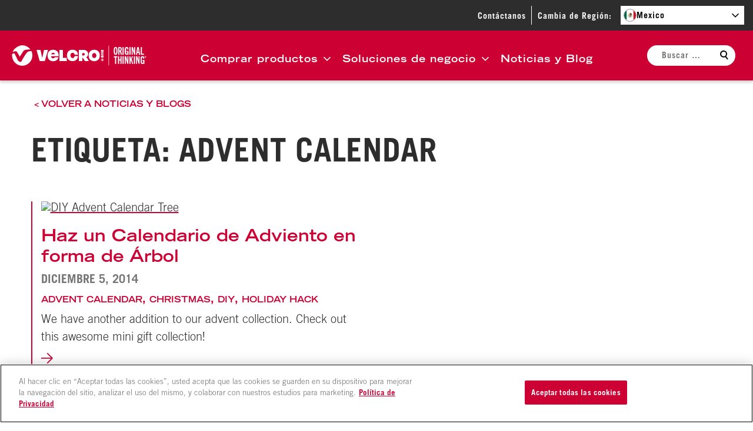

--- FILE ---
content_type: text/css
request_url: https://www.velcro.com.mx/wp-content/themes/velcro-theme/dist/css/style.css?ver=58463
body_size: 19873
content:
@import url(https://fast.fonts.net/lt/1.css?apiType=css&c=5f47aa4d-866b-4877-ab89-409992b22b15&fontids=5729816,5730904,5730920);
html{line-height:1.15;-webkit-text-size-adjust:100%}body{margin:0}main{display:block}h1{font-size:2em;margin:.67em 0}hr{box-sizing:content-box;height:0;overflow:visible}pre{font-family:monospace,monospace;font-size:1em}a{background-color:transparent}abbr[title]{border-bottom:none;-webkit-text-decoration:underline;text-decoration:underline;-webkit-text-decoration:underline dotted;text-decoration:underline dotted}b,strong{font-weight:bolder}code,kbd,samp{font-family:monospace,monospace;font-size:1em}small{font-size:80%}sub,sup{font-size:75%;line-height:0;position:relative;vertical-align:baseline}sub{bottom:-.25em}sup{top:-.5em}img{border-style:none}button,input,optgroup,select,textarea{font-family:inherit;font-size:100%;line-height:1.15;margin:0}button,input{overflow:visible}button,select{text-transform:none}[type=button],[type=reset],[type=submit],button{-webkit-appearance:button}[type=button]::-moz-focus-inner,[type=reset]::-moz-focus-inner,[type=submit]::-moz-focus-inner,button::-moz-focus-inner{border-style:none;padding:0}[type=button]:-moz-focusring,[type=reset]:-moz-focusring,[type=submit]:-moz-focusring,button:-moz-focusring{outline:1px dotted ButtonText}fieldset{padding:.35em .75em .625em}legend{box-sizing:border-box;color:inherit;display:table;max-width:100%;padding:0;white-space:normal}progress{vertical-align:baseline}textarea{overflow:auto}[type=checkbox],[type=radio]{box-sizing:border-box;padding:0}[type=number]::-webkit-inner-spin-button,[type=number]::-webkit-outer-spin-button{height:auto}[type=search]{-webkit-appearance:textfield;outline-offset:-2px}[type=search]::-webkit-search-decoration{-webkit-appearance:none}::-webkit-file-upload-button{-webkit-appearance:button;font:inherit}details{display:block}summary{display:list-item}[hidden],template{display:none}@keyframes splide-loading{0%{transform:rotate(0)}to{transform:rotate(1turn)}}.splide__track--draggable{-webkit-touch-callout:none;-webkit-user-select:none;-moz-user-select:none;user-select:none}.splide__track--fade>.splide__list>.splide__slide{margin:0!important;opacity:0;z-index:0}.splide__track--fade>.splide__list>.splide__slide.is-active{opacity:1;z-index:1}.splide--rtl{direction:rtl}.splide__track--ttb>.splide__list{display:block}.splide__container{box-sizing:border-box;position:relative}.splide__list{backface-visibility:hidden;display:flex;height:100%;margin:0!important;padding:0!important}.splide.is-initialized:not(.is-active) .splide__list{display:block}.splide__pagination{align-items:center;flex-wrap:wrap;margin:0;pointer-events:none}.splide__pagination li{display:inline-block;line-height:1;list-style-type:none;margin:0;pointer-events:auto}.splide:not(.is-overflow) .splide__pagination{display:none}.splide__progress__bar{width:0}.splide{position:relative;visibility:hidden}.splide.is-initialized,.splide.is-rendered{visibility:visible}.splide__slide{backface-visibility:hidden;box-sizing:border-box;flex-shrink:0;list-style-type:none!important;margin:0;position:relative}.splide__slide img{vertical-align:bottom}.splide__spinner{animation:splide-loading 1s linear infinite;border:2px solid #999;border-left-color:transparent;border-radius:50%;bottom:0;contain:strict;display:inline-block;height:20px;left:0;margin:auto;position:absolute;right:0;top:0;width:20px}.splide__sr{clip:rect(0 0 0 0);border:0;height:1px;margin:-1px;overflow:hidden;padding:0;position:absolute;width:1px}.splide__toggle.is-active .splide__toggle__play,.splide__toggle__pause{display:none}.splide__toggle.is-active .splide__toggle__pause{display:inline}.splide__track{overflow:hidden;position:relative;z-index:0}:root{--c-black:#000;--c-white:#fff;--c-red:#c03;--c-dark-red:#740a0d;--c-light-grey:#f4f4f4;--c-mid-grey:#757575;--c-dark-grey:#2d2d2d;--c-green:#5abe00;--c-base-font:var(--c-dark-grey);--c-base-font-mid:var(--c-mid-grey);--c-base-font-light:var(--c-white);--c-brand-primary:var(--c-red);--c-brand-secondary:var(--c-dark-grey);--c-success:var(--c-green);--c-button-primary-background:var(--c-red);--c-button-primary-border:var(--c-red);--c-button-primary-text:var(--c-white);--c-button-secondary-background:var(--c-dark-grey);--c-button-secondary-border:var(--c-dark-grey);--c-button-secondary-text:var(--c-white);--c-link-primary:var(--c-red);--c-gradient-overlay:linear-gradient(180deg,rgba(0,0,0,.7),transparent)}.has-black-background-color{background-color:var(--c-black)}.has-white-background-color{background-color:var(--c-white)}.has-red-background-color{background-color:var(--c-red)}.has-dark-red-background-color{background-color:var(--c-dark-red)}.has-light-grey-background-color{background-color:var(--c-light-grey)}.has-mid-grey-background-color{background-color:var(--c-mid-grey)}.has-dark-grey-background-color{background-color:var(--c-dark-grey)}.has-black-color{color:var(--c-black)}.has-white-color{color:var(--c-white)}.has-red-color{color:var(--c-red)}.has-light-grey-color{color:var(--c-light-grey)}.has-mid-grey-color{color:var(--c-mid-grey)}.has-dark-grey-color{color:var(--c-dark-grey)}.has-text-color:not(.has-link-color) a:not(.has-text-color){color:inherit}:root{--spacing-xxxxs:0.125rem;--spacing-xxxs:0.313rem;--spacing-xxs:0.625rem;--spacing-xs:0.938rem;--spacing-s:1.25rem;--spacing-m:1.563rem;--spacing-l:1.875rem;--spacing-xl:2.5rem;--spacing-2xl:3.125rem;--spacing-3xl:3.75rem;--spacing-4xl:5rem;--admin-bar-height:46px;--header-height:101px;--site-header-height:6.563rem;--site-gutter:var(--spacing-m);--site-max-width:73.438rem;--site-max-width-home:80rem;--site-vertical-flow:var(--spacing-xl);--site-vertical-flow-l:5.625rem}@media (min-width:48em){:root{--admin-bar-height:32px;--site-vertical-flow-l:9.375rem}}:root{--transition-duration-s:250ms;--transition-duration-m:500ms;--ease-in-quad:cubic-bezier(0.55,0.085,0.68,0.53);--ease-out-quad:cubic-bezier(0.25,0.46,0.45,0.94);--ease-in-out-quad:cubic-bezier(0.25,0.46,0.45,0.94);--font-family-primary:"Trade Gothic","Helvetica Neue","Helvetica","Arial",sans-serif;--font-family-secondary:"Trade Gothic Extended","Arial","Helvetica Neue","Helvetica",sans-serif;--font-size-12:0.75rem;--font-size-14:0.875rem;--font-size-15:0.938rem;--font-size-16:1rem;--font-size-17:1.063rem;--font-size-20:1.25rem;--font-size-25:1.563rem;--font-size-28:1.75rem;--font-size-30:1.875rem;--font-size-40:2.5rem;--font-size-41:2.563rem;--font-size-50:3.125rem;--font-size-55:3.438rem;--font-size-76:4.75rem;--font-size-xxs:var(--font-size-12);--font-size-xs:var(--font-size-14);--font-size-s:var(--font-size-17);--font-size-m:var(--font-size-20);--font-size-l:var(--font-size-25);--font-size-xl:var(--font-size-40);--font-size-xxl:var(--font-size-41);--font-size-heading-display:var(--font-size-xxl);--font-size-heading-1:var(--font-size-xl);--font-size-heading-2:var(--font-size-l);--font-size-heading-3:var(--font-size-m);--font-size-heading-4:var(--font-size-s);--font-size-heading-5:var(--font-size-xs);--font-size-body:var(--font-size-s);--font-weight-light:300;--font-weight-normal:400;--font-weight-bold:700;--line-height-none:1;--line-height-xxs:1.12;--line-height-xs:1.18;--line-height-s:1.2;--line-height-m:1.25;--line-height-l:1.33;--line-height-xl:1.42;--line-height-xxl:1.47;--line-height-xxxl:1.5;--line-height-xxxxl:2;--line-height-heading-display:var(--line-height-xxs);--line-height-heading-1:var(--line-height-xxs);--line-height-heading-2:var(--line-height-s);--line-height-heading-3:var(--line-height-m);--line-height-heading-4:var(--line-height-xxxxl);--line-height-heading-5:var(--line-height-xl);--line-height-body:var(--line-height-xxl);--letter-spacing:0.125rem;--letter-spacing-s:0.063rem}[lang=pl-PL]:root{--font-family-secondary:"Trade Gothic","Helvetica Neue","Helvetica","Arial",sans-serif}@media (min-width:48em){:root{--font-size-xs:var(--font-size-14);--font-size-s:var(--font-size-20);--font-size-m:var(--font-size-30);--font-size-l:var(--font-size-28);--font-size-xl:var(--font-size-55);--font-size-xxl:var(--font-size-76);--line-height-heading-display:var(--line-height-xs);--line-height-heading-1:var(--line-height-none);--line-height-heading-2:var(--line-height-m);--line-height-heading-3:var(--line-height-m);--line-height-heading-4:var(--line-height-m);--line-height-heading-5:var(--line-height-xl);--line-height-body:var(--line-height-xxxl)}}.screen-reader-text{clip:rect(1px,1px,1px,1px);height:1px;overflow:hidden;position:absolute!important;width:1px;word-wrap:normal!important}.screen-reader-text.is-focusable:focus{background-color:var(--color-primary-background);border-radius:3px;box-shadow:0 0 2px 2px rgba(0,0,0,.6);clip:auto!important;color:var(--color-black);display:block;font-size:14px;font-weight:700;height:auto;left:5px;line-height:normal;padding:20px 30px;-webkit-text-decoration:none;text-decoration:none;top:5px;width:auto;z-index:9999}@font-face{font-display:swap;font-family:Trade Gothic;font-style:normal;font-weight:300;src:url(../fonts/5730904/b575f73d-ccf6-4456-99fc-c52d5c2d6cf6.woff2) format("woff2"),url(../fonts/5730904/e3691e95-03c3-47b0-89e4-ce734777e917.woff) format("woff")}@font-face{font-display:swap;font-family:Trade Gothic;font-style:normal;font-weight:700;src:url(../fonts/5730920/30aba873-93af-406b-b54a-66c5b5e82896.woff2) format("woff2"),url(../fonts/5730920/59cd5e10-9d20-4b86-850d-78b9beb6dfcd.woff) format("woff")}@font-face{font-display:swap;font-family:Trade Gothic Extended;font-style:normal;font-weight:700;src:url(../fonts/5729816/f60ac017-5add-421a-81d8-de73fa524916.woff2) format("woff2"),url(../fonts/5729816/2c4fc028-4b8c-4670-9b3c-fe7ca88b38e1.woff) format("woff")}@media (prefers-reduced-motion:reduce){*,:after,:before{animation-duration:1ms!important;transition-duration:1ms!important}}.alignleft{float:left;margin-right:1rem;text-align:left}.alignright{float:right;margin-left:1rem;text-align:right}.aligncenter{clear:both;display:block;margin-left:auto;margin-right:auto;text-align:center}.wp-caption{max-width:100%}.wp-caption.aligncenter{text-align:center}.wp-caption.alignright{text-align:right}.wp-caption-text{margin:0}blockquote{margin-left:0;margin-right:0}.button,.button.is-style-primary{background:var(--c-button-primary-background);border:2px solid var(--c-button-primary-border);border-radius:0;color:var(--c-button-primary-text);cursor:pointer;font-family:var(--font-family-secondary);font-size:var(--font-size-xs);font-weight:var(--font-weight-bold);letter-spacing:var(--letter-spacing);padding:var(--spacing-xxs) var(--spacing-s);text-align:left;-webkit-text-decoration:none;text-decoration:none;text-transform:uppercase;transition:all var(--transition-duration-m)}.button.is-style-primary:active,.button.is-style-primary:focus,.button.is-style-primary:hover,.button:active,.button:focus,.button:hover{background-color:transparent;color:var(--c-red);-webkit-text-decoration:none;text-decoration:none}.button.is-style-secondary{background-color:var(--c-button-secondary-background);border-color:var(--c-button-secondary-border);color:var(--c-button-secondary-text)}.button.is-style-secondary:active,.button.is-style-secondary:focus,.button.is-style-secondary:hover{background-color:transparent;color:var(--c-dark-grey)}.button.is-style-primary.is-style-reverse:active,.button.is-style-primary.is-style-reverse:focus,.button.is-style-primary.is-style-reverse:hover,.button.is-style-reverse:active,.button.is-style-reverse:focus,.button.is-style-reverse:hover,.button.is-style-secondary.is-style-reverse:active,.button.is-style-secondary.is-style-reverse:focus,.button.is-style-secondary.is-style-reverse:hover{border-color:var(--c-white);color:var(--c-white)}.is-arrow-style{align-items:center;background-color:transparent;color:var(--c-red);display:flex;font-family:var(--font-family-secondary);font-size:var(--font-size-xs);font-weight:var(--font-weight-bold);letter-spacing:var(--letter-spacing);line-height:1;position:relative;-webkit-text-decoration:none;text-decoration:none;text-transform:uppercase;transition:all var(--transition-duration-m)}.is-arrow-style:focus:after,.is-arrow-style:hover:after{right:0;width:30px}.is-arrow-style:after{background-color:var(--c-red);content:"";display:inline-block;height:24px;margin-left:var(--spacing-xxs);-webkit-mask:url(../svg/icon-arrow-right.svg) no-repeat center right;mask:url(../svg/icon-arrow-right.svg) no-repeat center right;-webkit-mask-size:30px 34px;mask-size:30px 34px;position:relative;top:0;transition:var(--transition-duration-s) var(--ease-out-quad);width:20px}figure{margin:0 0 var(--site-vertical-flow) 0}figcaption{font-size:var(--font-size-14)}@media (min-width:48em){figcaption{font-size:var(--font-size-17)}}[type=color],[type=date],[type=datetime-local],[type=datetime],[type=email],[type=month],[type=number],[type=password],[type=search],[type=tel],[type=text],[type=time],[type=url],[type=week],select,textarea{background-color:var(--c-white);border:none;border-bottom:2px solid var(--c-red);border-radius:0;font-family:var(--font-family-primary);font-size:var(--font-size-s);padding:var(--spacing-xxs) 0 var(--spacing-xxxs);width:100%}.has-error[type=color],.has-error[type=date],.has-error[type=datetime-local],.has-error[type=datetime],.has-error[type=email],.has-error[type=month],.has-error[type=number],.has-error[type=password],.has-error[type=search],.has-error[type=tel],.has-error[type=text],.has-error[type=time],.has-error[type=url],.has-error[type=week],select.has-error,textarea.has-error{border-color:var(--c-red);color:var(--c-red)}[type=color]::-webkit-input-placeholder,[type=date]::-webkit-input-placeholder,[type=datetime-local]::-webkit-input-placeholder,[type=datetime]::-webkit-input-placeholder,[type=email]::-webkit-input-placeholder,[type=month]::-webkit-input-placeholder,[type=number]::-webkit-input-placeholder,[type=password]::-webkit-input-placeholder,[type=search]::-webkit-input-placeholder,[type=tel]::-webkit-input-placeholder,[type=text]::-webkit-input-placeholder,[type=time]::-webkit-input-placeholder,[type=url]::-webkit-input-placeholder,[type=week]::-webkit-input-placeholder,select::-webkit-input-placeholder,textarea::-webkit-input-placeholder{color:var(--c-red);font-family:var(--font-family-secondary);font-size:var(--font-size-xs);font-weight:var(--font-weight-bold);letter-spacing:var(--letter-spacing);opacity:1;text-transform:uppercase}[type=color]::-moz-placeholder,[type=date]::-moz-placeholder,[type=datetime-local]::-moz-placeholder,[type=datetime]::-moz-placeholder,[type=email]::-moz-placeholder,[type=month]::-moz-placeholder,[type=number]::-moz-placeholder,[type=password]::-moz-placeholder,[type=search]::-moz-placeholder,[type=tel]::-moz-placeholder,[type=text]::-moz-placeholder,[type=time]::-moz-placeholder,[type=url]::-moz-placeholder,[type=week]::-moz-placeholder,select::-moz-placeholder,textarea::-moz-placeholder{color:var(--c-red);font-family:var(--font-family-secondary);font-size:var(--font-size-xs);font-weight:var(--font-weight-bold);letter-spacing:var(--letter-spacing);opacity:1}[type=color]:-ms-input-placeholder,[type=date]:-ms-input-placeholder,[type=datetime-local]:-ms-input-placeholder,[type=datetime]:-ms-input-placeholder,[type=email]:-ms-input-placeholder,[type=month]:-ms-input-placeholder,[type=number]:-ms-input-placeholder,[type=password]:-ms-input-placeholder,[type=search]:-ms-input-placeholder,[type=tel]:-ms-input-placeholder,[type=text]:-ms-input-placeholder,[type=time]:-ms-input-placeholder,[type=url]:-ms-input-placeholder,[type=week]:-ms-input-placeholder,select:-ms-input-placeholder,textarea:-ms-input-placeholder{color:var(--c-red);font-family:var(--font-family-secondary);font-size:var(--font-size-xs);font-weight:var(--font-weight-bold);letter-spacing:var(--letter-spacing);opacity:1}[type=color]:focus,[type=date]:focus,[type=datetime-local]:focus,[type=datetime]:focus,[type=email]:focus,[type=month]:focus,[type=number]:focus,[type=password]:focus,[type=search]:focus,[type=tel]:focus,[type=text]:focus,[type=time]:focus,[type=url]:focus,[type=week]:focus,select:focus,textarea:focus{border-color:var(--c-dark-grey);outline:2px solid transparent}input[type=range]{-webkit-appearance:none}input[type=range]::-webkit-slider-runnable-track{background:var(--c-red);border:none;border-radius:3px;height:5px;width:100%}input[type=range]::-webkit-slider-thumb{-webkit-appearance:none;background:var(--c-white);border:2px solid var(--c-red);border-radius:50%;height:16px;margin-top:-5px;width:16px}input[type=range]:focus{outline:none}input[type=range]:focus::-webkit-slider-runnable-track{background:var(--c-dark-grey)}@supports (-webkit-appearance:none) or (-moz-appearance:none){[type=checkbox]:checked,[type=checkbox]:not(:checked){-webkit-appearance:none;-moz-appearance:none;appearance:none}}[type=checkbox]:checked,[type=checkbox]:not(:checked){background:var(--c-white);border:2px solid var(--c-red);border-radius:0;box-shadow:none;content:"";height:25px;margin-bottom:var(--spacing-xxxs);min-width:25px;position:relative;vertical-align:middle;width:25px}[type=checkbox]:checked:focus,[type=checkbox]:checked:hover,[type=checkbox]:not(:checked):focus,[type=checkbox]:not(:checked):hover{box-shadow:0 0 0 rgba(39,94,254,.25);cursor:pointer;outline:none}[type=checkbox]:not(:checked){border:2px solid var(--c-red)}[type=checkbox]:checked{background:var(--c-red)}[type=checkbox]:checked+label,[type=checkbox]:not(:checked)+label{cursor:pointer;padding-left:var(--spacing-xxxs);position:relative;vertical-align:middle}[type=checkbox]:not(:checked):before{border:solid 1px var(--c-mid-grey)}[type=checkbox]:checked:before{border:solid 1px var(--c-red)}[type=checkbox]:checked:after,[type=checkbox]:not(:checked):after{border-radius:3px;color:var(--c-white);content:url(../svg/icon-tick.svg);font-size:1.3em;height:25px;left:0;line-height:20px;padding-left:2px;position:absolute;top:0;transition:var(--transition-duration-s);width:25px}[type=checkbox]:not(:checked)+label:after{opacity:0}[type=checkbox]:checked+label:after{background:var(--c-mid-grey);opacity:1}[type=date],select{-webkit-appearance:none;-moz-appearance:none;appearance:none;background-image:url(../svg/icon-select-arrow.svg);background-position:100%;background-repeat:no-repeat;background-size:17px 17px;color:var(--c-brand-primary);font-family:var(--font-family-secondary);font-size:var(--font-size-14);letter-spacing:var(--letter-spacing);padding-right:var(--spacing-l);text-transform:uppercase}textarea{border:2px solid var(--c-red);box-sizing:border-box;padding:var(--spacing-xxs)}label{display:inline-block;margin-bottom:var(--spacing-xxxs)}fieldset{border:2px solid var(--c-red)}legend{padding:0 var(--spacing-xxxs)}select{background-image:url(../svg/icon-angle-down.svg);background-position:center right 10px;background-repeat:no-repeat;background-size:14px 7px}h1,h2,h3,h4,h5,h6{font-family:var(--font-family-primary);font-weight:var(--font-weight-bold);margin-bottom:var(--spacing-s);margin-top:0}.is-style-display,h1.is-style-display{color:var(--c-base-font);font-family:var(--font-family-secondary);font-size:var(--font-size-heading-display);line-height:var(--line-height-heading-display)}.is-style-h1,h1{color:var(--c-base-font);font-family:var(--font-family-primary);font-size:var(--font-size-heading-1);line-height:var(--line-height-heading-1)}.is-style-h2,h2{font-family:var(--font-family-secondary);font-size:var(--font-size-heading-2);line-height:var(--line-height-heading-2)}.is-style-h2,.is-style-h2 a,h2,h2 a{color:var(--c-brand-primary)}.is-style-h3,h3{color:var(--c-base-font);font-size:var(--font-size-heading-3);line-height:var(--line-height-heading-3)}.is-style-h3,.is-style-h4,h3,h4{font-family:var(--font-family-primary)}.is-style-h4,h4{font-size:var(--font-size-heading-4);line-height:var(--line-height-heading-4)}.is-style-h4,.is-style-h4 a,h4,h4 a{color:var(--c-base-font-mid)}.is-style-h5,h5{color:var(--c-brand-primary);font-family:var(--font-family-secondary);font-size:var(--font-size-heading-5);line-height:var(--line-height-heading-5)}img{height:auto;max-width:100%}a{color:var(--c-base-font);text-decoration-color:var(--c-link-primary);transition:color var(--transition-duration-m)}a:focus,a:hover{color:var(--c-brand-secondary);text-decoration-color:inherit}ol,ul{font-size:var(--font-size-body);font-weight:var(--font-weight-light);line-height:var(--line-height-body);margin-bottom:var(--spacing-l)}@media (min-width:48em){ol,ul{margin-bottom:var(--spacing-xl)}}ol li,ul li{margin-bottom:var(--spacing-xxs)}ol ol,ol ul,ul ol,ul ul{margin-bottom:0;margin-top:var(--spacing-xxs)}@media (prefers-reduced-motion:no-preference){html{scroll-behavior:smooth}}html{scroll-padding-top:calc(20px + var(--header-height, 0px))}body{color:var(--c-base-font);font-family:var(--font-family-primary);line-height:var(--line-height-none)}.edit-post-visual-editor .editor-styles-wrapper p,body,p{font-size:var(--font-size-body);font-weight:var(--font-weight-light)}.edit-post-visual-editor .editor-styles-wrapper p,p{line-height:var(--line-height-body);margin-bottom:var(--spacing-l);margin-top:0}@media (min-width:48em){.edit-post-visual-editor .editor-styles-wrapper p,p{margin-bottom:var(--spacing-xl)}}b,strong{font-weight:var(--font-weight-bold)}mark{background:none}table{border-collapse:collapse;font-size:var(--font-size-body);font-weight:var(--font-weight-light);line-height:var(--line-height-none);margin-bottom:var(--spacing-l)}table td,table th{padding:var(--spacing-xxxs) var(--spacing-xxs)}@media (min-width:48em){table td,table th{padding:var(--spacing-xxs) var(--spacing-xs)}}table th{text-align:left}table tbody tr:nth-child(odd){background-color:var(--c-light-grey)}.container{margin:0 auto;max-width:var(--site-max-width);padding:0 var(--spacing-xs)}@media (min-width:48em){.container{padding:0 calc(var(--site-gutter)*2) 0 calc(var(--site-gutter)*2)}}.container:after{clear:both;content:"";display:table}.alignfull{margin-left:calc(50% - 50vw + var(--site-gutter)/2);margin-right:calc(50% - 50vw + var(--site-gutter)/2);width:auto}@media (min-width:48em){.alignfull{margin-left:calc(50% - 50vw + var(--spacing-2xl));margin-right:calc(50% - 50vw + var(--spacing-2xl))}}.is-style-no-margin-bottom{margin-bottom:0}.page-404 .search__form{width:100%}.page-404 .page-title{margin-bottom:0}.archive__content{display:grid;grid-gap:var(--spacing-xl);gap:var(--spacing-xl);grid-template-columns:100%;margin-top:var(--spacing-xl)}@media (min-width:64em){.archive__content{gap:var(--spacing-xl);grid-template-columns:repeat(2,1fr)}}.home{--site-max-width:var(--site-max-width-home)}.page-default{padding-top:.063rem}.site-selector .site-selector__regions{display:flex;flex-direction:column;width:100%}@media (min-width:48em){.site-selector .site-selector__regions{flex-direction:row}}.site-selector .site-selector__region{width:100%}@media (min-width:48em){.site-selector .site-selector__region{width:33.33%}.site-selector .site-selector__region:not(:first-child){margin-left:var(--site-gutter)}}.site-selector .site-selector__nav{border-left:2px solid var(--c-black);margin-bottom:var(--spacing-xl);padding-left:var(--spacing-xs)}.site-selector .site-selector__list{list-style:none;margin:0;padding:0}.site-selector .site-selector__link{display:block;font-weight:var(--font-weight-bold);margin-bottom:var(--spacing-xxs);-webkit-text-decoration:none;text-decoration:none}.site-selector .site-selector__link:focus,.site-selector .site-selector__link:hover{-webkit-text-decoration:underline;text-decoration:underline;text-decoration-color:var(--c-red)}.products-template .entry-content .container div:last-child,.site-selector .site-selector__link:last-child,.site-selector .site-selector__link:only-child{margin-bottom:0}.timeline__select{margin-bottom:0;max-width:100%}@media (min-width:64em){.timeline__select{margin-bottom:var(--spacing-2xl);max-width:25%}}:root{--featured-image-width:calc(66.66666667% - 26.66666667px);--featured-wrapper-width:calc(33.33333333% - 13.33333333px)}.archive-single{align-self:flex-start;border-left:2px solid var(--c-red);display:flex;flex-direction:column;grid-column:span 1;padding-left:var(--spacing-xs)}.archive-single,.archive-single *{box-sizing:border-box}@media (min-width:64em){.archive-single.archive-single--home-featured{align-content:flex-start;align-items:flex-start;border-left:0;flex-direction:row;grid-column:span 2;padding-left:0}.archive-single.archive-single--home-featured .archive-single__image{min-width:var(--featured-image-width);order:2;width:var(--featured-image-width)}.archive-single.archive-single--home-featured .archive-single__wrap{border-left:2px solid var(--c-red);margin-right:var(--spacing-xl);min-width:var(--featured-wrapper-width);order:1;padding-left:var(--spacing-xs);width:var(--featured-wrapper-width)}}.archive-single .archive-single__wrap{order:2}.archive-single .archive-single__image{aspect-ratio:16/9;margin:0 0 var(--spacing-s) 0;order:1;overflow:hidden;position:relative;width:100%}.archive-single .archive-single__attachment-image{height:100%;-o-object-fit:cover;object-fit:cover;-o-object-position:center;object-position:center;position:relative;width:100%}.archive-single .archive-single__title{color:var(--c-brand-primary);font-family:var(--font-family-secondary);font-size:var(--font-size-heading-2);line-height:var(--line-height-heading-2);margin-bottom:0}.archive-single .archive-single__title-link{color:inherit;-webkit-text-decoration:none;text-decoration:none}.archive-single .archive-single__title-link:focus,.archive-single .archive-single__title-link:hover{-webkit-text-decoration:underline;text-decoration:underline}.archive-single .archive-single__date{color:var(--c-base-font-mid);font-family:var(--font-family-primary);font-size:var(--font-size-heading-4);font-weight:var(--font-weight-bold);line-height:var(--line-height-heading-4);margin-bottom:0;margin-top:var(--spacing-xxs);text-transform:uppercase}.archive-single .archive-single__categories{color:var(--c-brand-primary);font-weight:var(--font-weight-bold);margin-bottom:0;margin-top:var(--spacing-xxs)}.archive-single .archive-single__categories a{color:inherit;font-family:var(--font-family-secondary);font-size:var(--font-size-xs);-webkit-text-decoration:none;text-decoration:none;text-decoration-color:var(--c-link-primary);text-transform:uppercase}.archive-single .archive-single__categories a:active,.archive-single .archive-single__categories a:focus,.archive-single .archive-single__categories a:hover{color:var(--c-brand-secondary);-webkit-text-decoration:underline;text-decoration:underline;text-decoration-color:inherit}.archive-single .archive-single__excerpt{margin-top:var(--spacing-xxs)}.archive-single .archive-single__cta{align-items:center;background-color:transparent;color:var(--c-red);display:inline-flex;font-family:var(--font-family-secondary);font-size:var(--font-size-xs);font-weight:var(--font-weight-bold);letter-spacing:var(--letter-spacing);line-height:1;margin-top:var(--spacing-xxs);position:relative;-webkit-text-decoration:none;text-decoration:none;text-transform:uppercase;transition:all var(--transition-duration-m)}.archive-single .archive-single__cta:focus:after,.archive-single .archive-single__cta:hover:after{right:0;width:30px}.archive-single .archive-single__cta:after{background-color:var(--c-red);content:"";display:inline-block;height:24px;-webkit-mask:url(../svg/icon-arrow-right.svg) no-repeat center right;mask:url(../svg/icon-arrow-right.svg) no-repeat center right;-webkit-mask-size:30px 34px;mask-size:30px 34px;position:relative;top:0;transition:var(--transition-duration-s) var(--ease-out-quad);width:20px}.archive-title .archive-title__wrap{display:flex;flex-direction:column}@media (min-width:64em){.archive-title .archive-title__wrap{flex-direction:row;justify-content:space-between}}.archive-title .archive-title__title{text-transform:uppercase}.archive-title .archive-title__filters{max-width:100%}@media (min-width:64em){.archive-title .archive-title__filters{max-width:25%}}.breadcrumbs{margin-bottom:var(--spacing-l);margin-top:var(--spacing-l)}@media (min-width:48em){.breadcrumbs{margin-bottom:var(--site-vertical-flow);margin-top:var(--spacing-l)}}.breadcrumbs__items{display:flex;flex-wrap:wrap;margin:0;padding:0}.breadcrumbs__item{font-family:var(--font-family-secondary);font-size:var(--font-size-xs);list-style:none;margin:0;padding:0 var(--spacing-xxxs)}.breadcrumbs__item:after{color:var(--c-brand-primary);content:">";height:20px;margin-left:var(--spacing-xxxs);width:10px}.breadcrumbs__item:last-child:after{display:none}.breadcrumbs__link{color:var(--c-brand-primary);font-family:var(--font-family-secondary);font-size:var(--font-size-xs);font-weight:var(--font-weight-bold);-webkit-text-decoration:none;text-decoration:none;text-transform:uppercase}.breadcrumbs__link:hover,.breadcrumbs__link[aria-current=page]{-webkit-text-decoration:underline;text-decoration:underline}.entry-content p:last-child,.entry-content p:only-child{margin-bottom:0}.site-body .fsBody{margin-bottom:var(--site-vertical-flow);padding:0}.site-body .fsBody>div{padding:0}.site-body .fsBody .fsForm{background:none;margin:0;max-width:100%;padding:0}.site-body .fsBody .fsForm .fsSectionHeading{color:var(--c-brand-primary);font-family:var(--font-family-secondary);font-size:var(--font-size-heading-2);line-height:var(--line-height-heading-2);text-align:left}.site-body .fsBody .fsForm .fsCell{padding-left:0!important;padding-right:0!important}.site-body .fsBody .fsForm .fsRequiredMarker{color:var(--c-black);font-size:16px;margin-left:3px}@media (max-width:40em){.site-body .fsBody .fsForm .fsNameLast{margin-top:var(--spacing-s)}}.site-body .fsBody .fsSectionHeader{background:none;padding:0}.site-body .fsBody .fsLabel,.site-body .fsBody label{color:var(--c-brand-primary);font-family:var(--font-family-secondary);font-size:var(--font-size-14);letter-spacing:var(--letter-spacing);text-transform:uppercase}.site-body .fsborderradius .fsBody .fsSectionHeader{margin-bottom:var(--spacing-m)}.site-body .fsForm input.fsRequired[type=email],.site-body .fsForm input.fsRequired[type=number],.site-body .fsForm input.fsRequired[type=tel],.site-body .fsForm input.fsRequired[type=text],.site-body .fsForm input[type=email],.site-body .fsForm input[type=number],.site-body .fsForm input[type=tel],.site-body .fsForm input[type=text],.site-body .fsForm select,.site-body .fsForm select.fsRequired,.site-body .fsForm textarea,.site-body .fsForm textarea.fsRequired{background-color:transparent;border:none;border-bottom:2px solid var(--c-red);border-radius:0;font-family:var(--font-family-primary);font-size:var(--font-size-s);height:auto;line-height:1;padding:var(--spacing-xxs) 0 var(--spacing-xxxs);width:100%}.site-body .fsForm input.fsRequired[type=email]:focus,.site-body .fsForm input.fsRequired[type=number]:focus,.site-body .fsForm input.fsRequired[type=tel]:focus,.site-body .fsForm input.fsRequired[type=text]:focus,.site-body .fsForm input[type=email]:focus,.site-body .fsForm input[type=number]:focus,.site-body .fsForm input[type=tel]:focus,.site-body .fsForm input[type=text]:focus,.site-body .fsForm select.fsRequired:focus,.site-body .fsForm select:focus,.site-body .fsForm textarea.fsRequired:focus,.site-body .fsForm textarea:focus{border-color:var(--c-dark-grey);outline:2px solid transparent}.site-body .fsForm input[type=checkbox],.site-body .fsForm input[type=checkbox]:before,.site-body .fsForm input[type=checkbox]:checked:before,.site-body .fsForm input[type=radio],.site-body .fsForm input[type=radio]:before,.site-body .fsForm input[type=radio]:checked:before{height:14px;margin-right:7px;width:14px}.site-body .fsValidationError .fsSignature,.site-body .fsValidationError input[type=email],.site-body .fsValidationError input[type=number],.site-body .fsValidationError input[type=tel],.site-body .fsValidationError input[type=text],.site-body .fsValidationError select,.site-body .fsValidationError textarea{background:transparent!important;border:none!important;border-bottom:2px solid var(--c-red)!important}.site-body .fsForm textarea,.site-body .fsForm textarea.fsRequired{border:2px solid var(--c-red);box-sizing:border-box;padding:var(--spacing-xxs)}.site-body .fsForm .ui-slider-handle:focus,.site-body .fsForm input:focus,.site-body .fsForm select:focus,.site-body .fsForm textarea:focus{box-shadow:none}.site-body .fsFieldFocused.fsSpan100:not(.fsValidationError){margin:0 0 20px 0!important;padding:9px 0!important}.site-body .fsBody .fsSubField{display:flex;flex-direction:column;margin-right:var(--site-gutter)}.site-body .fsBody .fsSubField input{order:2}.site-body .fsBody .fsSubField label{order:1}.site-body .fsBody .fsSubField:last-child{margin-right:0}.site-body .fsSubFieldGroup .fsSubField.fsNameFirst:first-child:nth-last-child(2),.site-body .fsSubFieldGroup .fsSubField.fsNameFirst:nth-child(2):last-child{width:calc(50% - var(--site-gutter))}.site-body .fsBody input[type=submit],.site-body .fsNextButton,.site-body .fsPreviousButton,.site-body .fsSubmitButton{background:var(--c-button-primary-background)!important;border:2px solid var(--c-button-primary-border);border-radius:0!important;color:var(--c-button-primary-text);cursor:pointer;font-family:var(--font-family-secondary)!important;font-size:var(--font-size-xs);font-weight:var(--font-weight-bold);letter-spacing:var(--letter-spacing);padding:var(--spacing-xxs) var(--spacing-s);text-align:left;-webkit-text-decoration:none;text-decoration:none;text-transform:uppercase;transition:all var(--transition-duration-m)}.site-body .fsBody input[type=submit]:active,.site-body .fsBody input[type=submit]:focus,.site-body .fsBody input[type=submit]:hover,.site-body .fsNextButton:active,.site-body .fsNextButton:focus,.site-body .fsNextButton:hover,.site-body .fsPreviousButton:active,.site-body .fsPreviousButton:focus,.site-body .fsPreviousButton:hover,.site-body .fsSubmitButton:active,.site-body .fsSubmitButton:focus,.site-body .fsSubmitButton:hover{background-color:transparent!important;color:var(--c-red)!important;-webkit-text-decoration:none;text-decoration:none}.site-body .fsForm select,.site-body .fsForm select.fsRequired,.site-body .fsValidationError select:not([multiple=multiple]){background-image:url(../svg/icon-select-arrow.svg)!important;background-position:100%!important;background-repeat:no-repeat!important;background-size:17px 17px!important}.site-body .fsForm .fsSubmit{margin-top:var(--spacing-s);padding:0}.site-body .fsSubmitButton{display:block!important;flex:0 1 auto;margin-bottom:5px!important;margin-left:0!important;width:auto!important}.site-body .fsSubmitButton:focus{outline:medium none currentcolor;outline:initial}.site-body div.fsError{font-size:var(--font-size-s)}.site-body .fsBody,.site-body .fsBody input,.site-body .fsBody select,.site-body .fsBody textarea{font-family:var(--font-family-primary)}.site-body .fsForm [class*=StyledErrorBannerText-]{font-size:var(--font-size-s)}.site-body .fsForm a[class*=StyledErrorBannerText-]:not(:last-child){margin-bottom:10px}.site-body .fsForm .fsValidationError [class*=StyledErrorBannerText-]{font-family:var(--font-family-secondary);font-size:var(--font-size-12);letter-spacing:var(--letter-spacing);text-transform:uppercase}.grid-item .grid-item__image{aspect-ratio:16/9;margin:0 0 var(--spacing-s) 0;overflow:hidden;position:relative}.grid-item .grid-item__attachment-image{height:100%;-o-object-fit:cover;object-fit:cover;-o-object-position:center;object-position:center;position:relative;width:100%}.grid-item .grid-item__content{border-left:2px solid var(--c-red);box-sizing:border-box;padding-left:var(--spacing-xs)}.grid-item .grid-item__content p,.grid-item .grid-item__title{margin-bottom:var(--spacing-m)}.grid-item .grid-item__title{color:var(--c-brand-primary);font-family:var(--font-family-secondary);line-height:var(--line-height-heading-2)}.grid-item .grid-item__date{font-family:var(--font-family-primary);font-size:var(--font-size-15);font-weight:var(--font-weight-bold);line-height:var(--line-height-s);margin-bottom:var(--spacing-s);text-transform:uppercase}.grid-item .grid-item__title-link{color:var(--c-brand-primary);-webkit-text-decoration:none;text-decoration:none}.grid-item .grid-item__title-link:focus,.grid-item .grid-item__title-link:hover{-webkit-text-decoration:underline;text-decoration:underline}.grid-item .grid-item__cta{align-items:center;background-color:transparent;color:var(--c-red);display:flex;font-family:var(--font-family-secondary);font-size:var(--font-size-xs);font-weight:var(--font-weight-bold);letter-spacing:var(--letter-spacing);line-height:1;position:relative;-webkit-text-decoration:none;text-decoration:none;text-transform:uppercase;transition:all var(--transition-duration-m)}.grid-item .grid-item__cta:focus:after,.grid-item .grid-item__cta:hover:after{right:0;width:30px}.grid-item .grid-item__cta:after{background-color:var(--c-red);content:"";display:inline-block;height:24px;margin-left:var(--spacing-xxs);-webkit-mask:url(../svg/icon-arrow-right.svg) no-repeat center right;mask:url(../svg/icon-arrow-right.svg) no-repeat center right;-webkit-mask-size:30px 34px;mask-size:30px 34px;position:relative;top:0;transition:var(--transition-duration-s) var(--ease-out-quad);width:20px}.nav-primary{background:var(--c-brand-primary);height:100%;padding:var(--spacing-l) var(--spacing-l) var(--spacing-l)}@media (min-width:48em){.nav-primary{padding:var(--spacing-4xl) var(--spacing-4xl) var(--spacing-l) calc(var(--spacing-3xl)*2)}.nav-primary:after{background:var(--c-brand-primary);clip-path:polygon(0 0,100% 0,100% calc(100% - var(--spacing-xs)),calc(100% - var(--spacing-xs)) 100%,0 100%);content:"";display:block;height:150px;left:calc(100% - 1px);position:absolute;top:0;transition:width 0s;transition-delay:.75s;width:calc(var(--spacing-2xl) + var(--spacing-xs))}[aria-hidden=false] .nav-primary:after{transition:width 0s;transition-delay:0s;width:var(--spacing-xs)}}.nav-primary__items{height:calc(100vh - var(--site-header-height) - var(--spacing-2xl));margin:0;opacity:0;overflow:auto;padding:0;position:relative;transition:opacity var(--transition-duration-s) var(--ease-in-quad);transition-delay:0s}.admin-bar .nav-primary__items{height:calc(100vh - var(--site-header-height) - var(--admin-bar-height) - var(--spacing-2xl))}@media (min-width:48em){.nav-primary__items{height:calc(100vh - var(--site-header-height) - var(--spacing-4xl))}.admin-bar .nav-primary__items{height:calc(100vh - var(--site-header-height) - var(--admin-bar-height) - var(--spacing-4xl))}}.nav-primary__items::-webkit-scrollbar{background:var(--c-brand-secondary);width:var(--spacing-xxxs)}.nav-primary__items::-webkit-scrollbar-track{box-shadow:none}.nav-primary__items::-webkit-scrollbar-thumb{background-color:var(--c-white);outline:1px solid var(--c-white)}.nav-primary__items .menu-item{list-style:none;margin:0 0 var(--spacing-xs);padding:0}.nav-primary__items>.menu-item{font-family:var(--font-family-secondary);font-size:var(--font-size-m);font-weight:var(--font-weight-bold);line-height:1.1;max-height:1000px}.nav-primary__items>.menu-item[aria-hidden=true]{margin:0;max-height:0;overflow:hidden;visibility:hidden}.nav-primary__items>.menu-item>a{display:inline-block;margin-bottom:var(--spacing-xxxs);position:relative}.nav-primary__items>.menu-item>a:after{background-color:var(--c-white);content:"";display:inline-block;height:20px;margin:var(--spacing-xs) 0 -4px var(--spacing-s);-webkit-mask-image:url(../svg/icon-angle-right.svg);mask-image:url(../svg/icon-angle-right.svg);-webkit-mask-repeat:no-repeat;mask-repeat:no-repeat;-webkit-mask-size:100%;mask-size:100%;transition:transform var(--transition-duration-s);width:12px}@media (min-width:48em){.nav-primary__items>.menu-item>a:after{height:25px;width:15px}}.nav-primary__items>.menu-item>a[aria-expanded=true]:after{transform:rotate(90deg)}.nav-primary__items a{color:var(--c-white);-webkit-text-decoration:none;text-decoration:none}.nav-primary__items a:hover{-webkit-text-decoration:underline;text-decoration:underline}.nav-primary__items .sub-menu{margin:0;padding:0}.nav-primary__items .sub-menu[aria-hidden=true]{display:none}.nav-primary__items>.menu-item>.sub-menu>.menu-item{font-family:var(--font-family-primary);font-size:var(--font-size-m);font-weight:var(--font-weight-bold);letter-spacing:var(--letter-spacing);margin-bottom:var(--spacing-xxs);text-transform:uppercase}.nav-primary__items>.menu-item>.sub-menu>.menu-item:not(.menu-item-has-children){font-size:var(--font-size-17);font-weight:var(--font-weight-normal);letter-spacing:0;margin-bottom:var(--spacing-xxxs);text-transform:none}.nav-primary__items>.menu-item>.sub-menu>.menu-item .menu-item{letter-spacing:0;margin-bottom:var(--spacing-xxxs);text-transform:none}[aria-hidden=false] .nav-primary__items{opacity:1;transition-delay:var(--transition-duration-s)}.nav-primary__back-button{background:transparent;border:none;color:var(--c-white);cursor:pointer;display:block;font-size:var(--font-size-xs);letter-spacing:var(--letter-spacing);margin-bottom:var(--spacing-xxxs);text-transform:uppercase}.nav-primary__back-button[aria-hidden=true]{display:none}.nav-top{display:flex}@media (min-width:48em){.nav-top{align-items:center;justify-content:flex-end}}@media (max-width:26em) and (orientation:portrait){.nav-top{align-items:center}}.nav-top__items{color:var(--c-white);display:flex;font-family:var(--font-family-primary);font-size:var(--font-size-xs);font-weight:var(--font-weight-bold);justify-content:center;list-style:none;margin:0;padding:0;width:100%}@media (min-width:48em){.nav-top__items{margin-left:var(--spacing-xxs);width:auto}}@media (max-width:30em) and (orientation:portrait){.nav-top__items{align-items:center;flex-flow:wrap;gap:10px;justify-content:center}}.nav-top__items li{align-items:center;display:flex;letter-spacing:var(--letter-spacing-s);margin:0;padding:0 var(--spacing-xxs);position:relative}.nav-top__items li:after{background:var(--c-white);content:"";display:block;height:100%;position:absolute;right:0;top:0;width:1px}.nav-top__items li:first-child{padding-left:0}.nav-top__items li:last-child{padding-right:0}.nav-top__items li:last-child:after{display:none}@media (max-width:30em) and (orientation:portrait){.nav-top__items li{padding-left:0}.nav-top__items li:nth-last-child(2){padding-right:0}.nav-top__items li:nth-last-child(2):after{display:none}}.nav-top__items a{color:var(--c-white);-webkit-text-decoration:none;text-decoration:none}.nav-top__items a:hover{color:var(--c-white);-webkit-text-decoration:underline;text-decoration:underline}.nav-top__items .current-locale{margin-right:var(--spacing-xxxs)}.nav-top__items .current-locale:after{content:"-";margin-left:var(--spacing-xxxs)}@media (max-width:26em) and (orientation:portrait){.nav-top__items .current-locale.hide{display:none}}.nav-top__country-selector-wrap{margin-left:15px}.nav-top__country-selector-wrap[aria-expanded=true]:after{background-color:var(--c-white);content:"";height:8px;position:absolute;right:12px;top:40px;transform:rotate(45deg);width:16px}.nav-top__country-selector-wrap[aria-expanded=true] .nav-top__country-selector:after{transform:rotate(180deg)}.nav-top__country-selector-wrap .country-list{background-color:var(--c-white);box-shadow:0 .3rem .3rem hsla(0,0%,56%,.4);gap:30px;margin:0;max-height:80vh;overflow:auto;padding:12px;position:absolute;right:0;top:41px;width:100%;z-index:999}@media (min-width:30em){.nav-top__country-selector-wrap .country-list{width:292px}}@media (min-width:48em){.nav-top__country-selector-wrap .country-list{max-height:90vh}}.nav-top__country-selector-wrap .country-list[aria-hidden=true]{display:none}.nav-top__country-selector-wrap .country-list-item{margin:0!important;padding:2px 0!important}.nav-top__country-selector-wrap .country-list-item a{color:var(--c-black);display:flex;font-family:var(--font-family-primary);font-size:14px;font-weight:var(--font-weight-normal);gap:12px;padding:4px 8px;-webkit-text-decoration:none;text-decoration:none;transition:none;width:100%}.nav-top__country-selector-wrap .country-list-item a:focus,.nav-top__country-selector-wrap .country-list-item a:hover{background-color:var(--c-red);border-radius:4px;color:var(--c-white);outline:none}.nav-top__country-selector,.nav-top__country-selector-wrap .country-list-item a:focus .top-nav__flag,.nav-top__country-selector-wrap .country-list-item a:hover .top-nav__flag{border:1px solid hsla(0,0%,100%,.4)}.nav-top__country-selector{align-items:center;-webkit-appearance:none;-moz-appearance:none;appearance:none;background-color:var(--c-white);color:var(--c-black);cursor:pointer;display:flex;font-family:var(--font-family-primary);font-size:var(--font-size-xs);font-weight:var(--font-weight-bold);gap:5px;height:auto;letter-spacing:var(--letter-spacing-s);margin:0;padding:4px;position:relative;text-align:left;text-transform:capitalize;vertical-align:middle;width:210px}.nav-top__country-selector:focus{border:1px solid hsla(0,0%,100%,.4)}.nav-top__country-selector:after{background-color:var(--c-black);content:"";display:block;height:12px;-webkit-mask-image:url(../svg/icon-angle-down.svg);mask-image:url(../svg/icon-angle-down.svg);-webkit-mask-position:center;mask-position:center;-webkit-mask-repeat:no-repeat;mask-repeat:no-repeat;-webkit-mask-size:100%;mask-size:100%;position:absolute;right:8px;top:9px;width:12px}.top-nav__flag{aspect-ratio:1/1;border:1px solid rgba(0,0,0,.4);border-radius:50%;display:block;height:20px;overflow:hidden;position:relative;width:20px}.top-nav__flag svg{height:100%;left:50%;position:absolute;top:50%;transform:translate(-50%,-50%);width:auto}.top-nav__flag.nl_be svg{transform:translate(-42%,-50%)}.top-nav__flag.zh_cn svg{left:75%;scale:1.5;top:25%;transform:translate(-20%)}.top-nav__flag.es_uy svg{left:0;top:0;transform:translate(0)}.top-nav__flag.es_es svg{left:75%}.top-nav__flag.en_us svg{left:-2px;top:0;transform:translate(0) scale(1.5)}.top-nav__flag.en_au svg{left:0;top:0;transform:translate(0)}.top-nav__flag.pt_pt svg{left:66%}.top-nav__flag.fi_fi svg{left:60%}.top-nav__flag.zh-tw svg{left:75%}.top-nav__flag.tr_tr svg{left:70%}.top-nav__item--locale-nl_be .nav-top__country-selector{width:230px}.top-nav__item--locale-pl_pl .nav-top__country-selector{font-size:.75rem;font-weight:var(--font-weight-bold)}.page-title{margin-bottom:var(--site-vertical-flow)}.page-title__title{font-family:var(--font-family-primary);font-size:var(--font-size-xl);font-weight:var(--font-weight-bold);margin-bottom:0;text-transform:uppercase}@media (min-width:64em){.page-title__wrap--has-description{align-items:flex-start;display:grid;grid-gap:var(--site-gutter);grid-template-columns:5fr 7fr}}.page-title__description{border-left:2px solid var(--c-brand-secondary);margin-top:var(--spacing-xxxs);padding-left:var(--spacing-xs)}.page-title__description p:last-of-type{margin-bottom:0}.page-title__link{align-items:center;background:none;border:none;color:var(--c-red);cursor:pointer;display:flex;font-family:var(--font-family-secondary);font-size:var(--font-size-xs);font-weight:var(--font-weight-bold);margin-top:var(--spacing-xxxs);padding:0;-webkit-text-decoration:none;text-decoration:none;text-transform:uppercase}.page-title__link:focus,.page-title__link:hover{-webkit-text-decoration:underline;text-decoration:underline}.page-title__link .icon{height:auto;margin-left:var(--spacing-xxs);transform:rotate(45deg);width:12px}.page-title__link .icon g{stroke:var(--c-brand-primary)}.page-title__link[aria-expanded=true] .icon{transform:rotate(0deg)}.pagination{align-items:center;display:flex;justify-content:space-between;margin-bottom:var(--spacing-xl);margin-top:var(--spacing-xl)}@media (min-width:64em){.pagination{justify-content:flex-start}}.pagination .page-numbers{color:var(--c-red);font-family:var(--font-family-primary);font-weight:var(--font-weight-bold);margin-left:5px;margin-right:5px;-webkit-text-decoration:none;text-decoration:none}.pagination .page-numbers:focus:not(.next):not(.prev),.pagination .page-numbers:hover:not(.next):not(.prev){color:var(--c-black);-webkit-text-decoration:underline;text-decoration:underline}.pagination [aria-current=page]{-webkit-text-decoration:underline;text-decoration:underline}.pagination .page-numbers.next,.pagination .page-numbers.prev{align-items:center;display:inline-flex;position:relative;transition:all var(--transition-duration-s) var(--ease-out-quad)}.pagination .page-numbers.next:after,.pagination .page-numbers.prev:after{background-color:var(--c-red);content:"";display:block;height:24px;left:10px;-webkit-mask:url(../svg/icon-arrow-right.svg) no-repeat center right;mask:url(../svg/icon-arrow-right.svg) no-repeat center right;-webkit-mask-size:30px 34px;mask-size:30px 34px;position:relative;transition:all var(--transition-duration-s) var(--ease-out-quad);width:20px}.pagination .page-numbers.next:focus:after,.pagination .page-numbers.next:hover:after,.pagination .page-numbers.prev:focus:after,.pagination .page-numbers.prev:hover:after{width:30px}.pagination .page-numbers.prev{flex-direction:row-reverse;left:0;margin-left:0;margin-right:0}.pagination .page-numbers.prev:after{left:0;margin-right:10px;transform:scaleX(-1)}.pagination .page-numbers.prev:focus,.pagination .page-numbers.prev:hover{left:-10px;margin-right:-10px}.post-list{margin-bottom:var(--site-vertical-flow)}.post-list .post-list__list{align-items:flex-start;display:flex;flex-direction:column}@media (min-width:64em){.post-list .post-list__list{flex-direction:row}}.post-list .post-list__title{color:var(--c-base-font);font-family:var(--font-family-primary);font-size:var(--font-size-xl);font-weight:var(--font-weight-bold);line-height:var(--line-height-xl);margin-bottom:var(--spacing-xl);text-transform:uppercase}.post-list .grid-item{margin-bottom:20px;margin-right:0;width:100%}@media (min-width:64em){.post-list .grid-item{margin-bottom:0;margin-right:20px;width:calc(33.33333333% - 13.33333333px)}}.post-list .grid-item:last-child{margin-right:0}.post-meta{margin-bottom:var(--site-vertical-flow);margin-top:var(--site-vertical-flow)}.post-meta .post-meta__categories,.post-meta .post-meta__tags{color:var(--c-brand-primary);margin-bottom:var(--spacing-xxs);width:100%}.post-meta .prefix{color:var(--c-base-font-mid);font-family:var(--font-family-primary);font-size:var(--font-size-s);font-weight:var(--font-weight-bold);line-height:var(--line-height-s);text-transform:uppercase}.post-meta a{color:inherit;font-family:var(--font-family-secondary);font-size:var(--font-size-xs);-webkit-text-decoration:none;text-decoration:none;text-decoration-color:var(--c-link-primary);text-transform:uppercase}.post-meta a:active,.post-meta a:focus,.post-meta a:hover{color:var(--c-brand-secondary);-webkit-text-decoration:underline;text-decoration:underline;text-decoration-color:inherit}.post-title{display:block;margin-bottom:var(--spacing-xl);position:relative}.post-title .post-title__wrap{display:flex;flex-direction:row;flex-wrap:wrap;position:relative}.post-title .post-title__wrap--has-featured-image .page-title__content{width:100%}@media (min-width:64em){.post-title .post-title__wrap--has-featured-image .page-title__content{width:50%}}.post-title .page-title__title{margin-bottom:0}.post-title .page-title__date{color:var(--c-base-font-mid);font-family:var(--font-family-primary);font-size:var(--font-size-heading-4);line-height:var(--line-height-heading-4)}.post-title .page-title__categories,.post-title .page-title__date{font-weight:var(--font-weight-bold);margin-bottom:0;margin-top:var(--spacing-xxs)}.post-title .page-title__categories{color:var(--c-brand-primary)}.post-title .page-title__categories a{color:inherit;font-family:var(--font-family-secondary);font-size:var(--font-size-xs);-webkit-text-decoration:none;text-decoration:none;text-decoration-color:var(--c-link-primary);text-transform:uppercase}.post-title .page-title__categories a:active,.post-title .page-title__categories a:focus,.post-title .page-title__categories a:hover{color:var(--c-brand-secondary);-webkit-text-decoration:underline;text-decoration:underline;text-decoration-color:inherit}.post-title .page-title__featured-image{margin-top:var(--spacing-s);width:100%}@media (min-width:64em){.post-title .page-title__featured-image{margin-top:0;width:50%}}.post-title .page-title__attachment-image{display:block;height:auto;max-width:100%}.product-categories,.product-categories__video-wrapper{margin-bottom:var(--site-vertical-flow)}.product-categories__video-wrapper{align-items:center;display:grid;grid-gap:var(--spacing-s);grid-template-columns:1fr}@media (min-width:80em){.product-categories__video-wrapper{grid-gap:var(--spacing-xl);grid-template-columns:2fr 1fr}}.product-categories__video-wrapper .product-categories__video .video-item__image{margin-bottom:0}@media (min-width:64em){.product-categories__video-wrapper--without-text{grid-template-columns:.7fr;justify-content:center}}.product-categories__video-text{border-left:2px solid var(--c-red);padding-left:var(--spacing-xs)}.product-categories__video-text p:last-child,.product-categories__video-text p:only-child{margin-bottom:0}.product-categories__products{display:grid;grid-gap:0;grid-template-columns:1fr;margin:0;padding:0}@media (min-width:48em){.product-categories__products{grid-template-columns:repeat(2,1fr)}}@media (min-width:64em){.product-categories__products{grid-template-columns:repeat(3,1fr)}}.product-categories__product{border-bottom:2px solid var(--c-light-grey);border-right:0;list-style:none;margin:0;padding:0}@media (min-width:48em){.product-categories__product{border-right:2px solid var(--c-light-grey)}}@media (min-width:64em){.product-categories__product:focus .product-item__cta,.product-categories__product:hover .product-item__cta{opacity:1}}.product-categories__product:last-child{border-bottom:0}@media (min-width:48em){.product-categories__product:nth-child(2n){border-right:0}}@media (min-width:64em){.product-categories__product:nth-child(2n){border-right:2px solid var(--c-light-grey)}}@media (min-width:48em){.product-categories__product:nth-last-child(-n+2){border-bottom:0}}@media (min-width:64em){.product-categories__product:nth-last-child(-n+2){border-bottom:2px solid var(--c-light-grey)}.product-categories__product:nth-child(3n){border-right:0}.product-categories__product:nth-last-child(-n+3){border-bottom:0}}.product-enquiry{margin-bottom:var(--site-vertical-flow)}@media (min-width:48em){.product-enquiry{display:grid;grid-gap:var(--site-gutter);grid-template-columns:5fr 7fr}}.product-enquiry[aria-hidden=true]{display:none}.product-enquiry[aria-hidden=false]{display:block}@media (min-width:48em){.product-enquiry[aria-hidden=false]{display:grid}}.product-enquiry__details{margin-bottom:var(--spacing-m)}.product-enquiry__details-inner{border-left:2px solid var(--c-brand-primary);padding-left:var(--spacing-xs)}.product-gallery{position:relative}.product-gallery__image-wrap{max-height:600px;overflow:hidden;position:relative}.product-gallery__image-wrap:before{content:"";display:block;padding-bottom:100%;position:relative;width:100%}.product-gallery__image{bottom:0;left:50%;max-height:100%;max-width:100%;-o-object-fit:contain;object-fit:contain;position:absolute;right:0;top:50%;transform:translate(-50%,-50%);z-index:2}.product-gallery__arrows{bottom:30px;display:flex;justify-content:space-between;left:50%;max-width:var(--site-max-width);pointer-events:none;position:absolute;transform:translateX(-50%);width:100%}@media (min-width:48em){.product-gallery__arrows{bottom:var(--spacing-xs)}}@media (min-width:64em){.product-gallery__arrows{width:60%}}@media (min-width:80em){.product-gallery__arrows{width:50%}}.product-gallery__arrows .splide__arrow{align-items:center;background-color:transparent;border:0;color:var(--c-red);cursor:pointer;display:flex;font-family:var(--font-family-primary);font-size:var(--font-size-s);font-weight:var(--font-weight-bold);line-height:1;pointer-events:all;position:absolute;-webkit-text-decoration:none;text-decoration:none;text-transform:uppercase;transition:all var(--transition-duration-s) var(--ease-out-quad)}.product-gallery__arrows .splide__arrow.splide__arrow--next:focus,.product-gallery__arrows .splide__arrow.splide__arrow--next:hover{right:var(--spacing-xxs)}.product-gallery__arrows .splide__arrow.splide__arrow--prev:focus,.product-gallery__arrows .splide__arrow.splide__arrow--prev:hover{left:var(--spacing-xxs)}.product-gallery__arrows .splide__arrow:focus:after,.product-gallery__arrows .splide__arrow:hover:after{width:30px}.product-gallery__arrows .splide__arrow:after{background-color:var(--c-red);content:"";display:inline-block;height:24px;-webkit-mask:url(../svg/icon-arrow-right.svg) no-repeat center right;mask:url(../svg/icon-arrow-right.svg) no-repeat center right;-webkit-mask-size:30px 34px;mask-size:30px 34px;position:relative;top:0;transition:all var(--transition-duration-s) var(--ease-out-quad);width:20px}.product-gallery__arrows .splide__arrow--next{right:var(--spacing-s)}.product-gallery__arrows .splide__arrow--next:after{margin-left:var(--spacing-xxs)}.product-gallery__arrows .splide__arrow--prev{flex-direction:row-reverse;left:var(--spacing-s)}.product-gallery__arrows .splide__arrow--prev:after{margin-right:var(--spacing-xxs);transform:scaleX(-1)}.splide__pagination{display:flex;justify-content:center;margin-bottom:var(--spacing-xs);margin-top:var(--spacing-xs);padding:0;width:100%}.splide__pagination .splide__pagination__page{background-color:transparent;border:2px solid var(--c-red);border-radius:500px;cursor:pointer;height:10px;margin-left:var(--spacing-xxxs);margin-right:var(--spacing-xxxs);padding:0;transition:background-color var(--transition-duration-s) var(--ease-in-out-quad);width:10px}.splide__pagination .splide__pagination__page.is-active{background-color:var(--c-red)}.product-hero{margin-bottom:var(--site-vertical-flow)}@media (min-width:48em){.product-hero{display:grid;grid-gap:var(--site-gutter);grid-template-columns:repeat(2,1fr);grid-template-rows:max-content min-content}}.product-hero__intro{padding:var(--spacing-s)}@media (min-width:48em){.product-hero__intro{order:2;padding:0 var(--spacing-2xl) 0 0}}.product-hero__title{text-transform:uppercase}.product-hero__gallery{overflow:hidden}@media (min-width:48em){.product-hero__gallery{grid-row-end:span 2;order:1}}.product-hero__details{padding:var(--spacing-s)}@media (min-width:48em){.product-hero__details{order:3;padding:0 var(--spacing-2xl) 0 0}}.product-hero__field{margin-top:var(--spacing-xs)}@media (min-width:48em){.product-hero__field{min-width:200px}.product-hero__field select{min-width:200px;width:auto}}.product-hero__buy{margin:var(--spacing-l) 0}.product-hero__buy .buy-wrapper__mikmak-widget{background-color:var(--c-light-grey);margin-top:var(--spacing-xs);padding:var(--spacing-s)}.product-hero__buy .buy-wrapper__mikmak-widget .buy-wrapper__mikmak-widget-container{padding:0 var(--spacing-s)}.product-hero__buy-now{margin-right:auto;margin-top:var(--spacing-2xl);order:1}@media (min-width:48em){.product-hero__buy-now{margin-top:0}}.product-hero__buy-now a{display:block;text-align:center}.product-hero__buy-now button{background:var(--c-button-primary-background)!important;border:2px solid var(--c-button-primary-border)!important;border-radius:0!important;color:var(--c-button-primary-text)!important;cursor:pointer!important;display:block!important;font-family:var(--font-family-secondary)!important;font-size:var(--font-size-xs)!important;font-weight:var(--font-weight-bold)!important;letter-spacing:var(--letter-spacing)!important;margin:0!important;padding:var(--spacing-xxs) var(--spacing-s)!important;text-align:left!important;-webkit-text-decoration:none!important;text-decoration:none!important;text-transform:uppercase!important;transition:all var(--transition-duration-m)}.product-hero__buy-now button:active,.product-hero__buy-now button:focus,.product-hero__buy-now button:hover{background-color:transparent!important;color:var(--c-red)!important;-webkit-text-decoration:none;text-decoration:none}.product-hero__sku{color:var(--c-mid-grey);flex-basis:50%;font-family:var(--font-family-primary);font-weight:var(--font-weight-bold);margin-left:auto;order:2;text-align:right}.product-hero__sku-item{display:block}.product-list{margin-bottom:var(--site-vertical-flow);margin-top:var(--site-vertical-flow)}.product-list.product-list--single-block{margin-bottom:var(--site-vertical-flow);margin-top:0}.product-list.is-style-no-margin-top{margin-top:0}.product-list.is-style-no-margin-bottom{margin-bottom:0}.product-list__title{color:var(--c-base-font);font-family:var(--font-family-primary);font-size:var(--font-size-heading-1);line-height:var(--line-height-heading-1);margin-bottom:var(--spacing-4xl);text-transform:uppercase}.product-list__items{display:grid;grid-template-columns:repeat(2,1fr);margin:0;padding:0}@media (min-width:48em){.product-list__items{grid-template-columns:repeat(3,1fr)}}.product-list__item{border-right:1px solid var(--c-light-grey);border-top:1px solid var(--c-light-grey);list-style:none;margin:0;padding:0}.product-list__item:nth-child(-n+2){border-top:none}@media (min-width:48em){.product-list__item:nth-child(-n+2){border-top:1px solid var(--c-light-grey)}}.product-list__item:nth-child(2n+2){border-right:none}@media (min-width:48em){.product-list__item:nth-child(2n+2){border-right:1px solid var(--c-light-grey)}.product-list__item:nth-child(-n+3){border-top:none}.product-list__item:nth-child(3n+3){border-right:none}}.product-item{padding:var(--site-gutter);position:relative}@media (min-width:64em){.product-item:focus .product-item__cta,.product-item:focus-within .product-item__cta,.product-item:hover .product-item__cta{opacity:1}}.product-item__image{aspect-ratio:1/1;margin:0 0 var(--spacing-s) 0;overflow:hidden;position:relative}.product-item__attachment-image{height:100%;-o-object-fit:cover;object-fit:cover;-o-object-fit:contain;object-fit:contain;-o-object-position:center;object-position:center;position:relative;width:100%}.product-item__title a{-webkit-text-decoration:none;text-decoration:none}.product-item__title a:hover{-webkit-text-decoration:underline;text-decoration:underline}.product-item__cta{background:var(--c-black);border:2px solid var(--c-black);border-radius:0;color:var(--c-white);cursor:pointer;display:none;font-family:var(--font-family-secondary);font-size:var(--font-size-xs);font-weight:var(--font-weight-bold);letter-spacing:var(--letter-spacing);line-height:24px;min-width:50%;opacity:1;padding:var(--spacing-xxs) var(--spacing-s);position:relative;text-align:center;-webkit-text-decoration:none;text-decoration:none;text-transform:uppercase;transition:all var(--transition-duration-m);z-index:2}@media (min-width:64em){.product-item__cta{display:block;left:50%;opacity:0;position:absolute;top:25%;transform:translateX(-50%)}.product-item__cta:focus,.product-item__cta:focus-within,.product-item__cta:hover{opacity:1}}@media (min-width:80em){.product-item__cta{top:35%;transform:translateX(-50%)}}.product-item__cta:active,.product-item__cta:focus,.product-item__cta:hover{background-color:var(--c-white);color:var(--c-black);-webkit-text-decoration:none;text-decoration:none}.product-videos{background:var(--c-brand-primary);background-image:url(../svg/product-videos-bg.svg);background-repeat:no-repeat;background-size:cover;padding:var(--spacing-4xl) 0}.product-videos__title{color:var(--c-white);margin-bottom:var(--spacing-2xl);text-transform:uppercase}@media (min-width:48em){.product-videos__wrap{display:grid;grid-gap:var(--site-gutter);grid-template-columns:repeat(2,1fr)}}.product-videos__video{margin-bottom:var(--spacing-2xl)}@media (min-width:48em){.product-videos__video{margin-bottom:0}}.related-posts{display:grid;grid-gap:var(--spacing-m);gap:var(--spacing-m);margin:0 0 var(--site-vertical-flow) 0}.related-posts.is-style-no-margin-top{margin-top:0}.related-posts.is-style-no-margin-bottom{margin-bottom:0}@media (min-width:48em){.related-posts{grid-template-columns:repeat(3,1fr)}}.search__form{margin-bottom:var(--spacing-3xl)}@media (min-width:64em){.search__form{width:60%}}.search__form .site-search__form{height:auto}.search__form .site-search__input{color:var(--c-dark-grey);font-family:var(--font-family-primary);font-weight:var(--font-weight-bold);text-transform:uppercase}.search__form .site-search__input::-webkit-input-placeholder{color:var(--c-dark-grey)}.search__form .site-search__input::-moz-placeholder{color:var(--c-dark-grey)}.search__form .site-search__input::-ms-input-placeholder{color:var(--c-dark-grey)}.search__form .site-search__wrap{border-bottom-color:var(--c-black);opacity:1}.search__form .site-search__submit path{stroke:var(--c-black)}.search-item{align-items:flex-start;display:flex;flex-direction:column;margin-bottom:var(--site-vertical-flow)}@media (min-width:64em){.search-item{flex-direction:row}}.search-item__content{border-left:2px solid var(--c-black);padding-left:var(--spacing-xs)}.search-item__content :last-child,.search-item__content :only-child{margin-bottom:0}.search-item__title-wrapper{margin-bottom:var(--spacing-l);margin-right:0;max-width:100%;min-width:100%}@media (min-width:64em){.search-item__title-wrapper{margin-bottom:0;margin-right:var(--spacing-xl);max-width:30%;min-width:30%}}.search-item__link{-webkit-text-decoration:none;text-decoration:none}.search-item__title{margin-bottom:var(--spacing-xxs)}.search-item__label{color:var(--c-red);font-family:var(--font-family-secondary);font-size:var(--font-size-xs);margin-bottom:0;text-transform:uppercase}.search-item__image{aspect-ratio:1/1;height:250px;margin-bottom:var(--spacing-s);overflow:hidden;position:relative;width:250px}.search-item__attachment-image{height:100%;-o-object-fit:cover;object-fit:cover;-o-object-position:center;object-position:center;position:relative;width:100%}.search-item__cta{align-items:center;background-color:transparent;color:var(--c-red);display:flex;font-family:var(--font-family-secondary);font-size:var(--font-size-xs);font-weight:var(--font-weight-bold);letter-spacing:var(--letter-spacing);line-height:1;position:relative;-webkit-text-decoration:none;text-decoration:none;text-transform:uppercase;transition:all var(--transition-duration-m)}.search-item__cta:focus:after,.search-item__cta:hover:after{right:0;width:30px}.search-item__cta:after{background-color:var(--c-red);content:"";display:inline-block;height:24px;-webkit-mask:url(../svg/icon-arrow-right.svg) no-repeat center right;mask:url(../svg/icon-arrow-right.svg) no-repeat center right;-webkit-mask-size:30px 34px;mask-size:30px 34px;position:relative;top:0;transition:var(--transition-duration-s) var(--ease-out-quad);width:20px}.search-nav{display:flex;flex-direction:column;margin-bottom:var(--spacing-4xl)}@media (min-width:64em){.search-nav{flex-direction:row;justify-content:space-between}}.search-nav__count{align-items:center;color:var(--c-mid-grey);display:flex;font-weight:var(--font-weight-bold);margin-bottom:var(--spacing-l);text-transform:uppercase}@media (min-width:64em){.search-nav__count{margin-bottom:0}}.search-nav__order{min-width:25%}.site-content{border-bottom:var(--spacing-xs) solid var(--c-brand-primary);border-left:var(--spacing-xs) solid var(--c-brand-primary);border-right:var(--spacing-xs) solid var(--c-brand-primary);overflow-x:hidden;overflow-y:hidden;padding:0}@media (min-width:48em){.site-content{border-width:var(--spacing-2xl)}}.site-footer{background:var(--c-brand-secondary);min-height:650px;overflow:hidden;position:relative}.site-footer__content{margin:0 auto;max-width:var(--site-max-width);padding-bottom:var(--spacing-2xl);padding-top:var(--spacing-2xl);position:relative;z-index:1}.site-footer__head{align-items:center;border-bottom:1px solid var(--c-mid-grey);display:flex;flex-direction:column;gap:var(--spacing-s);margin-bottom:var(--spacing-l);padding-bottom:var(--spacing-l)}@media (min-width:64em){.site-footer__head{flex-direction:row;gap:var(--spacing-s);justify-content:space-between}}.site-footer__head:after{display:none}.site-footer__logo{max-width:210px}.site-footer__nav{border-bottom:1px solid var(--c-mid-grey);margin-bottom:var(--spacing-l);padding-bottom:var(--spacing-l)}@media (min-width:48em){.site-footer__nav{display:grid;grid-gap:var(--site-gutter)}}@media (min-width:64em){.site-footer__nav:has(:first-child:last-child){grid-template-columns:1fr}.site-footer__nav:has(:nth-child(2):last-child){grid-template-columns:1fr 1fr}.site-footer__nav:has(:nth-child(3):last-child){grid-template-columns:repeat(3,1fr)}.site-footer__nav:has(:nth-child(4):last-child){grid-template-columns:repeat(4,1fr)}.site-footer__nav:has(:nth-child(5):last-child){grid-template-columns:repeat(5,1fr)}}.site-footer__nav-item--wide{grid-column-end:span 2}@media (min-width:64em){.site-footer__nav-item--wide{grid-row-start:2}}.site-footer__menu{list-style:none;margin:0 0 var(--site-vertical-flow);padding:0 0 0 var(--spacing-xs)}.site-footer__menu ul{list-style:none;margin:var(--spacing-xxs) 0 0 0;padding:0}.site-footer__menu>li{font-size:var(--font-size-s);font-weight:var(--font-weight-bold)}.site-footer__menu>li.menu-item-has-children:not(:first-child){margin-top:var(--spacing-m)}.site-footer__menu li{line-height:1;margin-bottom:var(--spacing-xs)}.site-footer__menu>li>a,.site-footer__menu>li>span{align-items:center;color:var(--c-white);display:flex;margin-bottom:var(--spacing-s)}.site-footer__menu a{color:var(--c-mid-grey);font-size:var(--font-size-16);line-height:1;-webkit-text-decoration:none;text-decoration:none}.site-footer__menu a:hover{-webkit-text-decoration:underline;text-decoration:underline}.site-footer__menu span{color:var(--c-mid-grey)}.site-footer__social-links{display:flex;gap:var(--spacing-xxs);list-style:none;margin:0;padding:0 0 0 calc(var(--spacing-xs) + 2px);position:relative}.site-footer__social-links:after{content:"";height:calc(100% - var(--spacing-xs));left:0;position:absolute;top:0}.site-footer__social-links li{flex-basis:50%;margin:0;padding:0}@media (min-width:48em){.site-footer__social-links li{flex-basis:auto}}.site-footer__social-links a{background:transparent;border:1px solid var(--c-white);color:var(--c-white);display:block;font-size:0;line-height:0;opacity:.5;padding:var(--spacing-xxs);transition:opacity .3s ease-in}.site-footer__social-links a:hover{opacity:1}.site-footer__social-links a:before{content:"";display:block;height:22px;width:22px}.site-footer__social-links .menu-item--facebook a:before{background:url(../svg/icon-facebook.svg) no-repeat 50%}.site-footer__social-links .menu-item--twitter a:before{background:url(../svg/icon-twitter.svg) no-repeat 50%}.site-footer__social-links .menu-item--linkedin a:before{background:url(../svg/icon-linkedin.svg) no-repeat 50%}.site-footer__social-links .menu-item--instagram a:before{background:url(../svg/icon-instagram.svg) no-repeat 50%}.site-footer__social-links .menu-item--youtube a:before{background:url(../svg/icon-youtube.svg) no-repeat 50%}.site-footer__social-links .menu-item--pinterest a:before{background:url(../svg/icon-pinterest.svg) no-repeat 50%}.site-footer__social-links .menu-item--tiktok a:before{background:url(../svg/icon-tiktok.svg) no-repeat 50%}.site-footer__legal{display:flex;flex-direction:column;gap:var(--spacing-xl)}@media (min-width:48em){.site-footer__legal{flex-direction:row;justify-content:space-between}}.site-footer__copyright{color:var(--c-white);font-size:var(--font-size-14);margin:0}@media (min-width:30em){.site-footer__copyright{font-size:var(--font-size-16)}}.site-footer__legal-nav{display:flex;margin:0;padding:0}.site-footer__legal-nav li:first-child{padding-left:0}.site-footer__legal-nav li{font-size:var(--font-size-14);list-style:none;margin:0;padding:0 var(--spacing-s);position:relative}@media (min-width:30em){.site-footer__legal-nav li{font-size:var(--font-size-16)}}.site-footer__legal-nav li:last-child{padding-right:0}.site-footer__legal-nav li:last-child:after{display:none}.site-footer__legal-nav a{color:var(--c-white);-webkit-text-decoration:none;text-decoration:none}.site-footer__legal-nav a:hover{-webkit-text-decoration:underline;text-decoration:underline}.site-footer__tagline{bottom:-10px;left:0;opacity:.1;position:absolute;width:100%}.site-footer__tagline svg{height:auto;width:100%}@media (min-width:90em){.site-footer__tagline svg{width:107%}}.site-header{background:var(--c-brand-primary);left:0;position:sticky;top:0;width:100%;z-index:100}.site-header__top-bar{background:var(--c-brand-secondary);padding:var(--spacing-xxs) var(--spacing-xs)}.site-header__main{align-items:center;display:flex;justify-content:space-between;padding:var(--spacing-xs);position:relative}.site-header__search{height:100%;left:0;position:fixed;top:105px;transform:translateX(-100%);transition:transform var(--transition-duration-m);transition-delay:var(--transition-duration-s);z-index:99}@media (min-width:64em){.site-header__search{left:0;max-width:51.875rem}}.site-header__search[aria-hidden=false]{opacity:1;transform:translateX(0);transition-delay:0s;visibility:visible;z-index:98}.site-header__nav-main{height:100%;left:0;position:fixed;top:105px;transform:translateX(-100%);transition:transform var(--transition-duration-m);transition-delay:var(--transition-duration-s);z-index:99}@media (min-width:64em){.site-header__nav-main{left:0;max-width:51.875rem}}.site-header__nav-main[aria-hidden=false]{opacity:1;transform:translateX(0);transition-delay:0s;visibility:visible;z-index:98}.site-header__logo{width:220px}@media (min-width:48em){.site-header__logo{width:268px}}.site-header__logo-image{display:block;height:auto;max-height:37px;max-width:268px;width:100%}.site-header__toggles{display:flex}@media (min-width:48em){.site-header__toggles{padding:var(--spacing-xxs) var(--spacing-xxs) 0;position:absolute;right:100%;top:100%;transform:rotate(-90deg);transform-origin:top right;width:-moz-max-content;width:max-content;z-index:100}}.site-header__nav-toggle{background:transparent;border:none;color:var(--c-white);cursor:pointer;display:block;font-size:var(--font-size-s);font-weight:var(--font-weight-bold);letter-spacing:var(--letter-spacing);line-height:1;margin-left:var(--spacing-s);margin-right:var(--spacing-xxs);padding:var(--spacing-xxs) var(--spacing-xxxs);-webkit-text-decoration:none;text-decoration:none;text-transform:uppercase}@media (min-width:48em){.site-header__nav-toggle{margin-right:var(--spacing-xs)}}.site-header__nav-toggle[aria-expanded=true] .site-header__nav-toggle-closed{display:none}.site-header__nav-toggle[aria-expanded=false] .site-header__nav-toggle-closed,.site-header__nav-toggle[aria-expanded=true] .site-header__nav-toggle-open{display:block}.site-header__nav-toggle[aria-expanded=false] .site-header__nav-toggle-open{display:none}.site-header__search-toggle{background:transparent;border:none;color:var(--c-white);cursor:pointer;line-height:1;padding:var(--spacing-xxs)}@media (min-width:48em){.site-header__search-toggle{transform:rotate(90deg)}}.site-header__search-toggle[aria-expanded=true] .site-header__search-toggle-closed{display:none}.site-header__search-toggle[aria-expanded=false] .site-header__search-toggle-closed,.site-header__search-toggle[aria-expanded=true] .site-header__search-toggle-open{display:block}.site-header__search-toggle[aria-expanded=false] .site-header__search-toggle-open{display:none}@media (min-width:48em){.admin-bar .site-header{top:var(--admin-bar-height)}}.admin-bar .site-header__nav-main,.admin-bar .site-header__search{top:calc(105px + var(--admin-bar-height))}.site-search{background:var(--c-brand-primary);height:100%;padding:var(--spacing-2xl) var(--spacing-2xl) var(--spacing-l);position:relative}@media (min-width:48em){.site-search{padding:var(--spacing-4xl) var(--spacing-4xl) var(--spacing-l) calc(var(--spacing-3xl)*2)}.site-search:after{background:var(--c-brand-primary);clip-path:polygon(0 0,100% 0,100% calc(100% - var(--spacing-xs)),calc(100% - var(--spacing-xs)) 100%,0 100%);content:"";display:block;height:150px;left:calc(100% - 1px);position:absolute;top:0;transition:width 0s;transition-delay:.75s;width:calc(var(--spacing-2xl) + var(--spacing-xs))}[aria-hidden=false] .site-search:after{transition:width 0s;transition-delay:0s;width:var(--spacing-xs)}}.site-search__form{height:calc(100vh - var(--site-header-height) - var(--spacing-2xl));overflow:auto;padding-right:var(--spacing-xxs)}@media (min-width:48em){.site-search__form{height:calc(100vh - var(--site-header-height) - var(--spacing-4xl))}}.site-search__form::-webkit-scrollbar{background:var(--c-brand-secondary);width:var(--spacing-xxxs)}.site-search__form::-webkit-scrollbar-track{box-shadow:none}.site-search__form::-webkit-scrollbar-thumb{background-color:var(--c-white);outline:1px solid var(--c-white)}.site-search__wrap{border-bottom:2px solid var(--c-white);opacity:0;padding:var(--spacing-xxxs) var(--spacing-xl) var(--spacing-xxxs) 0;position:relative;transition:opacity var(--transition-duration-s);transition-delay:0s}[aria-hidden=false] .site-search__wrap{opacity:1;transition-delay:var(--transition-duration-s)}.site-search__input{-webkit-appearance:none;background:transparent;border:none;color:var(--c-white);font-family:var(--font-family-secondary);font-size:var(--font-size-xl);font-weight:var(--font-weight-light);letter-spacing:var(--letter-spacing-s);padding:0}.site-search__input::-webkit-input-placeholder{color:var(--c-white);font-family:var(--font-family-secondary);font-size:var(--font-size-xl);font-weight:var(--font-weight-light);text-transform:none}.site-search__input::-moz-placeholder{color:var(--c-white);font-family:var(--font-family-secondary);font-size:var(--font-size-xl);font-weight:var(--font-weight-light);text-transform:none}.site-search__input:-ms-input-placeholder{color:var(--c-white);font-family:var(--font-family-secondary);font-size:var(--font-size-xl);font-weight:var(--font-weight-light);text-transform:none}.site-search__input::-webkit-search-cancel-button{display:none}.site-search__submit{background:transparent;border:none;color:var(--c-white);cursor:pointer;position:absolute;right:0;top:50%;transform:translateY(-50%)}.site-search__submit .icon{height:36px}.site-search__submit path{stroke-width:2}.timeline-decade{padding:var(--spacing-3xl) 0;position:relative}@media (min-width:64em){.timeline-decade{padding:var(--spacing-4xl) 0}}.timeline-decade:nth-child(2n):after{background-color:var(--c-light-grey);content:"";height:100%;left:50%;margin-left:-50vw;position:absolute;top:0;width:100vw;z-index:-1}.timeline-decade:before{background-color:var(--c-red);content:"";height:100%;left:0;position:absolute;top:0;width:2px}@media (min-width:64em){.timeline-decade:before{left:223px}}.timeline-decade:first-child:before{height:100%;top:calc(var(--spacing-3xl) + 83px)}@media (min-width:48em){.timeline-decade:first-child:before{top:calc(var(--spacing-3xl) + 105px)}}@media (min-width:64em){.timeline-decade:first-child:before{height:95%;top:5%}}.timeline-decade:last-child:before{display:none}.timeline-decade:last-child .timeline-year:before{background-color:var(--c-red);content:"";height:calc(100% + var(--spacing-3xl)*2 + 73px);left:0;position:absolute;top:calc(var(--spacing-3xl)*-1 - 73px);width:2px}@media (min-width:48em){.timeline-decade:last-child .timeline-year:before{height:calc(100% + var(--spacing-3xl)*2 + 93px);top:calc(var(--spacing-3xl)*-1 - 93px)}}@media (min-width:64em){.timeline-decade:last-child .timeline-year:before{height:calc(100% + var(--spacing-4xl)*2);left:104px;top:calc(var(--spacing-4xl)*-1)}}@media (min-width:90em){.timeline-decade:last-child .timeline-year:before{left:105px}}.timeline-decade:last-child .timeline-year:last-child:before{height:var(--spacing-xxs);top:0}@media (min-width:64em){.timeline-decade:last-child .timeline-year:last-child:before{height:var(--spacing-3xl)}}.timeline-decade:last-child .timeline-year:last-child:only-child:before{height:calc(var(--spacing-xxs) + var(--spacing-3xl) + 73px);top:calc(var(--spacing-3xl)*-1 - 73px)}@media (min-width:48em){.timeline-decade:last-child .timeline-year:last-child:only-child:before{height:calc(var(--spacing-xxs) + var(--spacing-3xl) + 93px);top:calc(var(--spacing-3xl)*-1 - 93px)}}@media (min-width:64em){.timeline-decade:last-child .timeline-year:last-child:only-child:before{height:calc(var(-spacing-3xl) + var(--spacing-4xl));top:calc(var(--spacing-4xl)*-1)}}.timeline-decade__wrapper{align-content:flex-start;display:flex;flex-direction:column;justify-content:flex-start;max-width:var(--site-max-width);position:relative}@media (min-width:64em){.timeline-decade__wrapper{flex-direction:row}}.timeline-decade__year-wrapper{margin-bottom:var(--spacing-m);transform:rotate(0deg)}@media (min-width:64em){.timeline-decade__year-wrapper{display:flex;flex-direction:column-reverse;height:var(--spacing-2xl);margin-bottom:0;margin-top:calc(var(--spacing-2xl)*-1);transform:rotate(90deg);transform-origin:left bottom}}.timeline-decade__year{flex-direction:column;font-size:var(--font-size-heading-1);margin-bottom:0;padding-left:var(--spacing-s)}@media (min-width:64em){.timeline-decade__year{flex-direction:row;padding-left:0;transform:rotate(180deg)}}.timeline-decade__content{margin-left:0}@media (min-width:64em){.timeline-decade__content{margin-left:calc(var(--spacing-xl)*-1)}}.timeline-year{display:flex;flex-direction:column;margin-bottom:var(--spacing-3xl);position:relative}@media (min-width:64em){.timeline-year{flex-direction:row;margin-bottom:var(--spacing-4xl)}}.timeline-year:last-child,.timeline-year:only-child{margin-bottom:0}.timeline-year__year{color:var(--c-mid-grey);margin-bottom:0;padding-left:var(--spacing-m);padding-right:var(--spacing-xl);position:relative}@media (min-width:64em){.timeline-year__year{padding-left:0}}.timeline-year__year:after{background-color:var(--c-red);content:"";height:2px;left:0;position:absolute;top:var(--spacing-xxs);width:var(--spacing-s)}@media (min-width:64em){.timeline-year__year:after{left:auto;right:calc(var(--spacing-m)*-1);top:16px;width:var(--spacing-2xl)}}.timeline-year__content{margin-top:var(--spacing-xxs);padding-left:var(--spacing-m)}@media (min-width:64em){.timeline-year__content{margin-top:0;padding-left:var(--spacing-3xl)}}.timeline-year__content :last-child,.timeline-year__content :only-child{margin-bottom:0}:root{--overlay-color:rgba(0,0,0,.3);--modal-bg-color:rgba(26,26,26,.95);--modal-close-bg:#363636;--modal-close-bg-hover:var(--c-light-grey);--modal-fadein:fade-in 200ms both;--modal-fadein-delay:fade-in 400ms 200ms both}@keyframes fade-in{0%{opacity:0}}.video-item{position:relative}.video-item:last-child .video-item__image,.video-item:only-child .video-item__image{margin-bottom:0}.video-item .video-item__image{aspect-ratio:16/9;border:0;cursor:pointer;margin-bottom:var(--spacing-l);overflow:hidden;padding:0;position:relative}.product-videos .video-item .video-item__title{color:var(--c-white)}.video-item .video-item__image-overlay{align-items:center;background-color:var(--overlay-color);display:flex;flex-direction:row;height:100%;justify-content:center;left:0;position:absolute;top:0;width:100%;z-index:3}.video-item .video-item__image-overlay:focus .icon-play path,.video-item .video-item__image-overlay:hover .icon-play path{fill:var(--c-red)}.video-item .icon-play{height:36px;width:36px}.video-item .icon-play path{fill:var(--c-white);transition:fill var(--transition-duration-s) var(--ease-out-quad)}.video-item .video-item__attachment-image{height:100%;-o-object-fit:cover;object-fit:cover;-o-object-position:center;object-position:center;position:relative;width:100%}.video-item .video-item__modal{align-items:center;display:flex;flex-direction:column;height:100vh;justify-content:center;left:0;position:fixed;top:0;width:100vw;z-index:999}.video-item .video-item__modal[aria-hidden=true]{display:none}.video-item dialog[open]{display:block}.video-item .video-item__modal-overlay{animation:var(--modal-fadein);background-color:var(--modal-bg-color);bottom:0;left:0;position:fixed;right:0;top:0}.video-item .video-item__modal-close{background-color:var(--modal-close-bg);background-image:url("data:image/svg+xml;charset=utf-8,%3Csvg xmlns='http://www.w3.org/2000/svg' preserveAspectRatio='none' viewBox='0 0 24 24'%3E%3Cpath fill='%23f4f4f4' d='M19 6.41 17.59 5 12 10.59 6.41 5 5 6.41 10.59 12 5 17.59 6.41 19 12 13.41 17.59 19 19 17.59 13.41 12z'/%3E%3C/svg%3E");background-position:50%;background-repeat:no-repeat;background-size:contain;border:none;cursor:pointer;height:24px;padding:var(--spacing-xxs);position:absolute;right:var(--spacing-s);top:var(--spacing-s);transition:all var(--transition-duration-s) var(--ease-out-quad);width:24px;z-index:1}@media (min-width:48em){.video-item .video-item__modal-close{right:var(--spacing-l);top:var(--spacing-m)}}.video-item .video-item__modal-close:focus,.video-item .video-item__modal-close:hover{background-color:var(--modal-close-bg-hover);background-image:url("data:image/svg+xml;charset=utf-8,%3Csvg xmlns='http://www.w3.org/2000/svg' preserveAspectRatio='none' viewBox='0 0 24 24'%3E%3Cpath fill='%23363636' d='M19 6.41 17.59 5 12 10.59 6.41 5 5 6.41 10.59 12 5 17.59 6.41 19 12 13.41 17.59 19 19 17.59 13.41 12z'/%3E%3C/svg%3E")}.admin-bar .video-item .video-item__modal-close{top:var(--spacing-2xl)}.video-item .video-item__modal-content{align-items:center;animation:var(--modal-fadein-delay);display:flex;flex-direction:column}.video-item .video-item__modal-videos{list-style:none;margin:0;padding:0;position:static;z-index:3}.video-item .video-item__modal-video{width:60vw}.video-item .video-item__modal-video .onetrust-link{align-items:center;color:var(--c-white);cursor:pointer;display:inline-flex;font-style:italic;height:100%;justify-content:center;-webkit-text-decoration:underline;text-decoration:underline;width:100%}.video-item .video-item__modal-video:has(iframe.optanon-category-C0004[data-src]){border:2px dashed var(--c-white)}.video-item .video-item__modal-video{aspect-ratio:16/9;overflow:hidden;position:relative}.video-item .splide__arrows{box-sizing:border-box;display:flex;flex-direction:row;justify-content:space-between;left:0;padding:0;pointer-events:none;position:absolute;top:50%;transform:translateY(-50%);width:100vw}@media (min-width:64em){.video-item .splide__arrows{padding:0 20px}}.video-item .splide__arrow{background-color:transparent;border:0;cursor:pointer;pointer-events:all}.video-item .splide__arrow svg{fill:var(--c-white)}.video-item .splide__arrow.splide__arrow--prev{transform:scaleX(-1)}.video-item .splide__arrow[disabled]{cursor:pointer;opacity:.3;pointer-events:none}.video-item .video-item__modal-siblings{list-style:none;margin:20px 0 0 0;padding:0;z-index:3}.video-item .video-item__modal-sibling{aspect-ratio:50/50;cursor:pointer;margin-right:10px;opacity:.3;overflow:hidden;padding:0;position:relative;width:50px!important}.video-item .video-item__modal-sibling:last-child{margin-right:0}.video-item .video-item__modal-sibling.is-active{opacity:1}.video-item .video-item__modal-sibling img{height:100%;-o-object-fit:cover;object-fit:cover;-o-object-position:center;object-position:center;position:relative;width:100%}.video-item .video-item__modal-indicator{background-color:var(--c-black);border-radius:0;bottom:0;box-sizing:border-box;color:var(--c-white);font-size:12px;line-height:1;padding:7px 10px;position:absolute;right:0;width:100vw;z-index:99}@media (min-width:64em){.video-item .video-item__modal-indicator{border-radius:12px;bottom:20vh;right:20px;width:auto}}.video-item .wp-video,.video-item iframe{height:100%;-o-object-fit:cover;object-fit:cover;-o-object-position:center;object-position:center;position:relative;width:100%}.video-item .wp-video{width:100%!important}.video-item .mejs-container,.video-item video.wp-video-shortcode{max-height:100%}.subscribe-form{margin-top:var(--spacing-l)}.subscribe-form .response{font-size:var(--font-size-xs);margin-top:var(--spacing-xxs)}.subscribe-form #mce-error-response{color:var(--c-brand-primary)}.subscribe-form #mce-success-response{color:var(--c-success);font-size:var(--font-size-s)}.subscribe-form #mc_embed_signup div.mce_inline_error{background:var(--c-brand-primary);margin-top:2px}.wp-block-velcro-mailchimp-subscribe-form.is-style-white-input-background .subscribe-form__input{background:var(--c-white);padding-left:var(--spacing-xs)}.wp-block-velcro-mailchimp-subscribe-form.is-style-white-input-background .subscribe-form__input::-moz-placeholder{text-transform:capitalize}.wp-block-velcro-mailchimp-subscribe-form.is-style-white-input-background .subscribe-form__input::placeholder{text-transform:capitalize}@media (min-width:48em){.subscribe-form__wrap{display:flex;justify-content:center}}.subscribe-form__fields{margin-bottom:var(--spacing-xxs)}@media (min-width:48em){.subscribe-form__fields{margin:0 var(--spacing-s);width:50%}}.subscribe-form__input{background:transparent}.subscribe-form__submit{text-align:center;width:100%}@media (min-width:48em){.subscribe-form__submit{width:auto}}.wp-block-button__link{background:var(--c-button-primary-background);border:2px solid var(--c-button-primary-border);border-radius:0;color:var(--c-button-primary-text);cursor:pointer;font-family:var(--font-family-secondary);font-size:var(--font-size-xs);font-weight:var(--font-weight-bold);letter-spacing:var(--letter-spacing);line-height:24px;padding:var(--spacing-xxs) var(--spacing-s);text-align:left;-webkit-text-decoration:none;text-decoration:none;text-transform:uppercase;transition:all var(--transition-duration-m)}.wp-block-button__link:active,.wp-block-button__link:focus,.wp-block-button__link:hover{background-color:var(--c-white);color:var(--c-red);-webkit-text-decoration:none;text-decoration:none}.wp-block-button__link.has-black-color{color:var(--c-black)}.wp-block-button__link.has-black-color:active,.wp-block-button__link.has-black-color:focus,.wp-block-button__link.has-black-color:hover{background-color:var(--c-white);color:var(--c-red)}.wp-block-button__link.has-white-color{color:var(--c-white)}.wp-block-button__link.has-white-color:active,.wp-block-button__link.has-white-color:focus,.wp-block-button__link.has-white-color:hover{background-color:var(--c-white);color:var(--c-red)}.wp-block-button__link.has-red-color{color:var(--c-red)}.wp-block-button__link.has-red-color:active,.wp-block-button__link.has-red-color:focus,.wp-block-button__link.has-red-color:hover{background-color:var(--c-white);color:var(--c-red)}.wp-block-button__link.has-light-grey-color{color:var(--c-light-grey)}.wp-block-button__link.has-light-grey-color:active,.wp-block-button__link.has-light-grey-color:focus,.wp-block-button__link.has-light-grey-color:hover{background-color:var(--c-white);color:var(--c-red)}.wp-block-button__link.has-mid-grey-color{color:var(--c-mid-grey)}.wp-block-button__link.has-mid-grey-color:active,.wp-block-button__link.has-mid-grey-color:focus,.wp-block-button__link.has-mid-grey-color:hover{background-color:var(--c-white);color:var(--c-red)}.wp-block-button__link.has-black-background-color{background-color:var(--c-black)}.wp-block-button__link.has-white-background-color{background-color:var(--c-white)}.wp-block-button__link.has-red-background-color{background-color:var(--c-red)}.wp-block-button__link.has-light-grey-background-color{background-color:var(--c-light-grey)}.wp-block-button__link.has-mid-grey-background-color{background-color:var(--c-mid-grey)}.wp-block-button.is-style-arrow .wp-block-button__link{background:none;border-color:transparent;color:var(--c-red);padding:var(--spacing-xxs) 34px var(--spacing-xxs) 0;position:relative}.wp-block-button.is-style-arrow .wp-block-button__link:after{background-color:var(--c-red);content:"";display:block;height:24px;-webkit-mask-image:url(../svg/icon-arrow-right.svg);mask-image:url(../svg/icon-arrow-right.svg);-webkit-mask-position:50% 50%;mask-position:50% 50%;-webkit-mask-repeat:no-repeat;mask-repeat:no-repeat;-webkit-mask-size:contain;mask-size:contain;position:absolute;right:10px;top:9px;transition:var(--transition-duration-s) var(--ease-out-quad);width:20px}.wp-block-button.is-style-arrow .wp-block-button__link:focus:after,.wp-block-button.is-style-arrow .wp-block-button__link:hover:after{right:0;width:30px}.wp-block-button.is-style-arrow .wp-block-button__link.has-black-color{color:var(--c-black)}.wp-block-button.is-style-arrow .wp-block-button__link.has-black-color:after{background-color:var(--c-black)}.wp-block-button.is-style-arrow .wp-block-button__link.has-white-color{color:var(--c-white)}.wp-block-button.is-style-arrow .wp-block-button__link.has-white-color:after{background-color:var(--c-white)}.wp-block-button.is-style-arrow .wp-block-button__link.has-red-color{color:var(--c-red)}.wp-block-button.is-style-arrow .wp-block-button__link.has-red-color:after{background-color:var(--c-red)}.wp-block-button.is-style-arrow .wp-block-button__link.has-light-grey-color{color:var(--c-light-grey)}.wp-block-button.is-style-arrow .wp-block-button__link.has-light-grey-color:after{background-color:var(--c-light-grey)}.wp-block-button.is-style-arrow .wp-block-button__link.has-mid-grey-color{color:var(--c-mid-grey)}.wp-block-button.is-style-arrow .wp-block-button__link.has-mid-grey-color:after{background-color:var(--c-mid-grey)}.wp-block-button.is-style-arrow .wp-block-button__link.has-dark-grey-color{color:var(--c-dark-grey)}.wp-block-button.is-style-arrow .wp-block-button__link.has-dark-grey-color:after{background-color:var(--c-dark-grey)}.wp-block-button.is-style-arrow .wp-block-button__link.has-background{padding-left:var(--spacing-s);padding-right:calc(34px + var(--spacing-s))}.wp-block-button.is-style-arrow .wp-block-button__link.has-background:after{right:calc(var(--spacing-s) + 10px)}.wp-block-button.is-style-arrow .wp-block-button__link.has-background:focus:after,.wp-block-button.is-style-arrow .wp-block-button__link.has-background:hover:after{right:var(--spacing-s);width:30px}.wp-block-button.is-style-arrow .wp-block-button__link.has-black-background-color{background-color:var(--c-black)}.wp-block-button.is-style-arrow .wp-block-button__link.has-white-background-color{background-color:var(--c-white)}.wp-block-button.is-style-arrow .wp-block-button__link.has-red-background-color{background-color:var(--c-red)}.wp-block-button.is-style-arrow .wp-block-button__link.has-light-grey-background-color{background-color:var(--c-light-grey)}.wp-block-button.is-style-arrow .wp-block-button__link.has-mid-grey-background-color{background-color:var(--c-mid-grey)}.has-background .wp-block-button__link:active,.has-background .wp-block-button__link:focus,.has-background .wp-block-button__link:hover{border-color:var(--c-white)}.has-background .wp-block-button.is-style-arrow .wp-block-button__link:active,.has-background .wp-block-button.is-style-arrow .wp-block-button__link:focus,.has-background .wp-block-button.is-style-arrow .wp-block-button__link:hover{border-color:transparent}.wp-block-buttons{margin-bottom:var(--site-vertical-flow)}.wp-block-column{box-sizing:border-box;margin-bottom:var(--site-gutter)}@media (min-width:48em){.wp-block-column:nth-child(2n){margin-left:var(--site-gutter)}}@media (min-width:64em){.wp-block-column:not(:first-child){margin-left:var(--site-gutter)}}.wp-block-column :last-child,.wp-block-column :only-child{margin-bottom:0}.wp-block-columns{align-items:flex-start;margin-bottom:var(--site-vertical-flow)}.wp-block-columns.is-style-no-gap{gap:0}.wp-block-columns.is-style-no-gap .wp-block-column:not(:first-child){margin-left:0}.wp-block-cover{height:auto;margin-bottom:var(--site-vertical-flow)}@media (min-width:48em){.wp-block-cover.has-half-content-width>:not(span):not(img):not(video){max-width:50%}}.wp-block-cover.has-horizontal-padding>:not(span):not(img):not(video){padding:0 var(--spacing-2xl)}.wp-block-cover.is-style-velcro{background:var(--c-light-grey)!important;display:block;padding:0 0 var(--spacing-m) 0}@media (min-width:48em){.wp-block-cover.is-style-velcro{display:flex;justify-content:flex-end;padding:var(--spacing-2xl) 0 var(--spacing-2xl) 0}}.wp-block-cover.is-style-velcro:before{display:none}.wp-block-cover.is-style-velcro img.wp-block-cover__image-background{position:static}@media (min-width:48em){.wp-block-cover.is-style-velcro img.wp-block-cover__image-background{position:absolute;width:50%}}.wp-block-cover.is-style-velcro .wp-block-cover__inner-container{border-left:2px solid var(--c-brand-primary);box-sizing:border-box;margin:var(--spacing-m) var(--spacing-m) 0 var(--spacing-m);padding:0 var(--spacing-m) 0 var(--spacing-m);width:auto}@media (min-width:48em){.wp-block-cover.is-style-velcro .wp-block-cover__inner-container{margin-left:var(--spacing-2xl);margin-right:0;padding:0 var(--spacing-2xl) 0 var(--spacing-m);width:calc(50% - var(--spacing-2xl))}}.wp-block-cover.is-style-velcro .wp-block-cover__inner-container :last-child{margin-bottom:0}.wp-block-cover.is-style-velcro h1:not(.has-text-color),.wp-block-cover.is-style-velcro h2:not(.has-text-color),.wp-block-cover.is-style-velcro h3:not(.has-text-color),.wp-block-cover.is-style-velcro h4:not(.has-text-color),.wp-block-cover.is-style-velcro h5:not(.has-text-color),.wp-block-cover.is-style-velcro h6:not(.has-text-color){color:var(--c-brand-primary)}.wp-block-cover.is-style-velcro p:not(.has-text-color){color:var(--c-brand-secondary)}.wp-block-embed{margin-bottom:var(--site-vertical-flow);margin-top:0}.wp-block-embed.is-type-video .wp-block-embed__wrapper{aspect-ratio:16/9;overflow:hidden;position:relative}.wp-block-embed.is-type-video .wp-block-embed__wrapper .onetrust-link{align-items:center;cursor:pointer;display:inline-flex;font-style:italic;height:100%;justify-content:center;-webkit-text-decoration:underline;text-decoration:underline;width:100%}.wp-block-embed.is-type-video .wp-block-embed__wrapper:has(iframe.optanon-category-C0004[data-src]){border:2px dashed}.wp-block-embed.is-type-video .wp-block-embed__wrapper:not(:has(iframe.optanon-category-C0004[data-src])):before{display:none}.wp-block-embed.is-type-video iframe{height:100%;-o-object-fit:cover;object-fit:cover;-o-object-position:center;object-position:center;position:relative;width:100%}.wp-block-gallery{margin-bottom:var(--site-vertical-flow)}.wp-block-gallery .blocks-gallery-grid{font-size:var(--site-gutter)}.wp-block-gallery .blocks-gallery-item figcaption{font-size:var(--font-size-xs)}.wp-block-gallery figcaption{color:var(--c-mid-grey)}.wp-block-gallery.alignfull figcaption{padding-left:var(--site-gutter);padding-right:var(--site-gutter)}.wp-block-group{margin-bottom:var(--site-vertical-flow)}.wp-block-group.is-style-no-margin-top{padding-top:0!important}.wp-block-group.is-style-no-margin-bottom{margin-bottom:0}.wp-block-group.is-style-red-border{border-left:2px solid var(--c-brand-primary);padding-left:var(--spacing-xs)}.wp-block-group.is-style-black-border{border-left:2px solid var(--c-black);padding-left:var(--spacing-xs)}.wp-block-group.is-style-white-border{border-left:2px solid var(--c-white);padding-left:var(--spacing-xs)}.wp-block-group.is-style-grey-border{border-left:2px solid var(--c-mid-grey);padding-left:var(--spacing-xs)}.wp-block-group.is-style-red-pattern{background:var(--c-brand-primary);background-image:url(../svg/product-videos-bg.svg);background-repeat:no-repeat;background-size:cover;padding:var(--spacing-2xl) 0}@media (min-width:48em){.wp-block-group.is-style-red-pattern{padding:var(--spacing-4xl) var(--site-gutter)}}.wp-block-group.has-background{padding:var(--spacing-2xl) var(--site-gutter)}@media (min-width:48em){.wp-block-group.has-background{padding:var(--site-vertical-flow) var(--site-gutter)}}.wp-block-group.alignfull.has-background{padding:var(--spacing-2xl) 0}.wp-block-group.alignfull.has-background.has-no-padding-bottom{padding-bottom:0}.wp-block-group.alignfull.has-background.has-no-padding-top{padding-top:0}@media (min-width:48em){.wp-block-group.alignfull.has-background{padding:var(--site-vertical-flow) 0}}.wp-block-group.alignfull>.wp-block-group__inner-container{margin:0 auto;max-width:var(--site-max-width);padding:0 var(--site-gutter)}@media (min-width:48em){.wp-block-group.alignfull>.wp-block-group__inner-container{padding:0 calc(var(--site-gutter)*2) 0 calc(var(--site-gutter)*2)}}.entry-content .container .wp-block-group.alignfull.has-background:last-child,.entry-content .container .wp-block-group.alignfull.is-style-red-pattern:last-child,.wp-block-group .wp-block-group__inner-container>:last-child,.wp-block-group .wp-block-group__inner-container>:only-child,.wp-block-group>:last-child,.wp-block-group>:only-child{margin-bottom:0}.wp-block-image{margin-bottom:var(--site-vertical-flow)}.wp-block-image img{height:auto}.wp-block-image figure{margin:0}.wp-block-image figcaption{color:var(--c-mid-grey);line-height:var(--line-height-body)}.wp-block-image.alignfull figcaption{padding-left:var(--site-gutter);padding-right:var(--site-gutter)}.wp-block-quote{border-left:2px solid var(--c-brand-primary);margin-bottom:var(--site-vertical-flow);padding-left:var(--spacing-s)}.wp-block-quote:before{color:var(--c-brand-primary);content:"“";display:block;font-size:var(--font-size-xxl);font-weight:var(--font-weight-bold);line-height:.8}.wp-block-quote p{margin-bottom:var(--spacing-s)}.wp-block-quote cite{font-size:var(--font-size-xs);font-style:normal}.wp-block-quote.has-text-align-center{border-left:none;padding-left:0}.wp-block-quote.has-text-align-right{border-left:none;border-right:2px solid var(--c-brand-primary);padding-left:0;padding-right:var(--spacing-s)}.wp-block-separator{background:var(--c-brand-secondary);border:none;height:1px;margin-bottom:var(--site-vertical-flow);margin-top:0;width:100%}.wp-block-separator.is-style-two-px-thickness{height:2px}.wp-block-separator:not(.is-style-wide):not(.is-style-dots){max-width:none}.wp-block-separator.alignfull{width:auto}.wp-block-separator.has-black-background-color{background-color:var(--c-black)}.wp-block-separator.has-white-background-color{background-color:var(--c-white)}.wp-block-separator.has-red-background-color{background-color:var(--c-red)}.wp-block-separator.has-light-grey-background-color{background-color:var(--c-light-grey)}.wp-block-separator.has-mid-grey-background-color{background-color:var(--c-mid-grey)}.wp-block-table{margin-bottom:var(--site-vertical-flow);padding-bottom:.065em}.wp-block-table table{margin-bottom:var(--spacing-s)}.wp-block-table thead{border-bottom:none}.wp-block-table tfoot{border-top:none}.wp-block-table td,.wp-block-table th{border:none}.wp-block-table figcaption{color:var(--c-mid-grey);font-size:var(--font-size-body);margin-bottom:var(--spacing-s);text-align:left}.wp-block-table.alignfull figcaption{padding-left:var(--site-gutter);padding-right:var(--site-gutter)}.wp-block-media-text{margin-bottom:var(--site-vertical-flow)}.wp-block-media-text .wp-block-media-text__media{margin-bottom:var(--spacing-s)}@media (min-width:48em){.wp-block-media-text .wp-block-media-text__media{margin-bottom:0}}.wp-block-media-text .wp-block-media-text__media img,.wp-block-media-text .wp-block-media-text__media video{height:100%;-o-object-fit:cover;object-fit:cover;width:100%}.wp-block-media-text .wp-block-media-text__content{border-left:0;padding-left:0;padding-left:var(--spacing-xxs)}@media (min-width:64em){.wp-block-media-text .wp-block-media-text__content{margin-left:var(--spacing-s)}}.wp-block-media-text .wp-block-media-text__content p:last-of-type{margin-bottom:0}.wp-block-media-text .wp-block-media-text__content .wp-block-buttons{align-items:center;margin-bottom:0;margin-top:var(--spacing-xxs)}@media (min-width:64em){.wp-block-media-text .wp-block-media-text__content .wp-block-buttons .wp-block-button{margin-bottom:0}}.wp-block-media-text .wp-block-media-text__content .wp-block-buttons .wp-block-button.is-style-arrow .wp-block-button__link{border:0;display:flex;padding-bottom:0;padding-top:0}.wp-block-media-text .wp-block-media-text__content .wp-block-buttons .wp-block-button.is-style-arrow .wp-block-button__link:after{display:inline-block;margin-left:var(--spacing-xxs);position:relative;right:auto;top:0}.wp-block-media-text .wp-block-media-text__content .wp-block-buttons .wp-block-button:only-child{margin-bottom:0}.wp-block-media-text.has-media-on-the-right .wp-block-media-text__content{margin-left:0;padding-left:0}.wp-block-media-text.is-style-red-border .wp-block-media-text__content{border-left:2px solid var(--c-red);padding-left:var(--spacing-xxs)}.carousel-block{box-sizing:border-box;display:block;left:50%;margin-left:-50vw;overflow:hidden;padding-left:var(--spacing-s);padding-right:var(--spacing-s);position:relative;width:100vw}@media (min-width:48em){.carousel-block{padding-left:var(--spacing-4xl);padding-right:var(--spacing-4xl)}}.carousel-block:after,.carousel-block:before{background-color:var(--c-red);content:"";display:block;height:100%;position:absolute;right:0;top:0;width:var(--spacing-xs);z-index:2}@media (min-width:48em){.carousel-block:after,.carousel-block:before{width:var(--spacing-2xl)}}.carousel-block:before{left:0;right:auto}.carousel-block .carousel-block__slider{margin:0;padding:0}.carousel-block .carousel-block__item{cursor:move;list-style:none;margin-bottom:0;padding-left:var(--spacing-s);padding-right:var(--spacing-s)}.carousel-block .carousel-block__item.has-carousel-block__item-cta .carousel-block__item-image-attachment,.carousel-block .carousel-block__item.has-carousel-block__item-cta .carousel-block__item-title{cursor:pointer}.carousel-block .carousel-block__item.has-carousel-block__item-cta .carousel-block__item-title:hover{-webkit-text-decoration:underline;text-decoration:underline}.carousel-block .carousel-block__item.has-title-on-top.has-carousel-block__item-cta .carousel-block__item-title{font-size:var(--font-size-25);margin-bottom:0;transition:opacity var(--transition-duration-s) var(--ease-in-quad)}.carousel-block .carousel-block__item.has-title-on-top.has-carousel-block__item-cta .carousel-block__item-image-container{--image-overlay-color:var(--c-black)}.carousel-block .carousel-block__item.has-title-on-top.has-carousel-block__item-cta .carousel-block__item-image-container:after{background-color:var(--image-overlay-color);bottom:0;content:"";display:block;height:100%;left:0;opacity:.3;position:absolute;transition-duration:var(--transition-duration-s);transition-property:opacity;transition-timing-function:var(--ease-in-quad);width:100%;z-index:1}.carousel-block .carousel-block__item.has-title-on-top.has-carousel-block__item-cta .carousel-block__item-image-container:has(img){--image-overlay-color:rgba(204,0,51,.7)}.carousel-block .carousel-block__item.has-title-on-top.has-carousel-block__item-cta .carousel-block__item-image-container:has(img):after{opacity:0}.carousel-block .carousel-block__item.has-title-on-top.has-carousel-block__item-cta .carousel-block__item-image-container:has(img):hover:after{opacity:1}.carousel-block .carousel-block__item.has-title-on-top.has-carousel-block__item-cta .carousel-block__item-image-container:hover .carousel-block__item-title{opacity:1}.carousel-block .carousel-block__item.has-title-on-top.has-carousel-block__item-cta .carousel-block__item-image-container:hover:after{opacity:.6}.carousel-block .carousel-block__item-image-container{position:relative}.carousel-block .carousel-block__item-image-container .carousel-block__item-title{align-items:center;display:flex;height:100%;justify-content:center;left:0;opacity:0;position:absolute;text-align:center;top:0;width:100%;z-index:10}.carousel-block .carousel-block__item-image-container .carousel-block__item-title a{padding:var(--spacing-l)}.carousel-block .carousel-block__item-image{aspect-ratio:16/9;display:block;margin:0;overflow:hidden;position:relative;transition:all var(--transition-duration-s) var(--ease-in-out-quad)}.carousel-block .carousel-block__item-image-attachment{height:100%;-o-object-fit:cover;object-fit:cover;-o-object-position:center;object-position:center;position:relative;width:100%}.carousel-block .carousel-block__item-title{color:var(--c-brand-primary);font-family:var(--font-family-secondary);font-size:var(--font-size-heading-2);line-height:var(--line-height-heading-2);margin-bottom:var(--spacing-m)}.carousel-block .carousel-block__item-title-link{color:inherit;-webkit-text-decoration:none;text-decoration:none}.carousel-block .carousel-block__item-title-link:focus,.carousel-block .carousel-block__item-title-link:hover{-webkit-text-decoration:underline;text-decoration:underline}.carousel-block .carousel-block__item-content{display:flex;flex-direction:column;margin-left:0;margin-top:var(--spacing-m);min-width:calc(100% - var(--spacing-xs));transition:all var(--transition-duration-s) var(--ease-in-out-quad)}.carousel-block .carousel-block__item-description p:last-child,.carousel-block .carousel-block__item-description p:only-child{margin-bottom:var(--spacing-s)}.carousel-block .carousel-block__item-cta{align-items:center;background-color:transparent;color:var(--c-red);cursor:pointer;display:flex;font-family:var(--font-family-secondary);font-size:var(--font-size-xs);font-weight:var(--font-weight-bold);letter-spacing:var(--letter-spacing);line-height:1;position:relative;-webkit-text-decoration:none;text-decoration:none;text-transform:uppercase;transition:all var(--transition-duration-m)}.carousel-block .carousel-block__item-cta:focus,.carousel-block .carousel-block__item-cta:hover{-webkit-text-decoration:underline;text-decoration:underline}.carousel-block .splide__pagination{display:flex;justify-content:center;margin-bottom:var(--spacing-xl);margin-top:var(--spacing-xl);padding:0}.carousel-block .splide__pagination .splide__pagination__page{background-color:transparent;border:2px solid var(--c-red);border-radius:500px;cursor:pointer;height:10px;margin-left:var(--spacing-xxxs);margin-right:var(--spacing-xxxs);padding:0;transition:background-color var(--transition-duration-s) var(--ease-in-out-quad);width:10px}.carousel-block .splide__pagination .splide__pagination__page.is-active{background-color:var(--c-red)}@media (min-width:48em){.carousel-block.has-full-width-pagination .carousel-block__arrows{width:92%}}.carousel-block .carousel-block__arrows{bottom:var(--spacing-3xl);display:flex;justify-content:space-between;left:50%;pointer-events:none;position:absolute;transform:translateX(-50%);width:calc(100vw - var(--spacing-xs)*2)}@media (min-width:48em){.carousel-block .carousel-block__arrows{width:75%}}@media (min-width:64em){.carousel-block .carousel-block__arrows{bottom:auto;top:90%}}@media (min-width:80em){.carousel-block .carousel-block__arrows{top:90%}}@media (min-width:90em){.carousel-block .carousel-block__arrows{top:90%}}.carousel-block .carousel-block__arrows .splide__arrow{align-items:center;background-color:transparent;border:0;color:var(--c-red);cursor:pointer;display:flex;font-family:var(--font-family-primary);font-size:var(--font-size-s);font-weight:var(--font-weight-bold);line-height:1;pointer-events:all;position:absolute;-webkit-text-decoration:none;text-decoration:none;text-transform:uppercase;transition:all var(--transition-duration-s) var(--ease-out-quad)}.carousel-block .carousel-block__arrows .splide__arrow.splide__arrow--next:focus,.carousel-block .carousel-block__arrows .splide__arrow.splide__arrow--next:hover{right:var(--spacing-xxs)}.carousel-block .carousel-block__arrows .splide__arrow.splide__arrow--prev:focus,.carousel-block .carousel-block__arrows .splide__arrow.splide__arrow--prev:hover{left:var(--spacing-xxs)}.carousel-block .carousel-block__arrows .splide__arrow:focus:after,.carousel-block .carousel-block__arrows .splide__arrow:hover:after{width:30px}.carousel-block .carousel-block__arrows .splide__arrow:after{background-color:var(--c-red);content:"";display:inline-block;height:24px;-webkit-mask:url(../svg/icon-arrow-right.svg) no-repeat center right;mask:url(../svg/icon-arrow-right.svg) no-repeat center right;-webkit-mask-size:30px 34px;mask-size:30px 34px;position:relative;top:0;transition:all var(--transition-duration-s) var(--ease-out-quad);width:20px}.carousel-block .carousel-block__arrows .splide__arrow--next{right:var(--spacing-s)}.carousel-block .carousel-block__arrows .splide__arrow--next:after{margin-left:var(--spacing-xxs)}.carousel-block .carousel-block__arrows .splide__arrow--prev{flex-direction:row-reverse;left:var(--spacing-s)}.carousel-block .carousel-block__arrows .splide__arrow--prev:after{margin-right:var(--spacing-xxs);transform:scaleX(-1)}.carousel-block.is-style-dark-theme .carousel-block__item-cta{color:var(--c-white)}.carousel-block.is-style-dark-theme .carousel-block__item-content{border-left-color:var(--c-white)}.carousel-block.is-style-dark-theme .carousel-block__item-description,.carousel-block.is-style-dark-theme .carousel-block__item-title,.carousel-block.is-style-dark-theme .splide__arrow{color:var(--c-white)}.carousel-block.is-style-dark-theme .splide__arrow:after{background-color:var(--c-white)}.carousel-block.is-style-dark-theme .splide__pagination__page{border-color:var(--c-white)}.carousel-block.is-style-dark-theme .splide__pagination__page.is-active{background-color:var(--c-white)}.carousel-block:not(.is-overflow) .splide__pagination{display:flex}.carousel-block__item-cta-icon{align-items:center;background-color:transparent;color:var(--c-red);display:flex;font-family:var(--font-family-secondary);font-size:var(--font-size-xs);font-weight:var(--font-weight-bold);letter-spacing:var(--letter-spacing);line-height:1;position:relative;-webkit-text-decoration:none;text-decoration:none;text-transform:uppercase;transition:all var(--transition-duration-m)}.carousel-block__item-cta-icon:after{background-color:var(--c-red);content:"";display:inline-block;height:24px;margin-left:var(--spacing-xxs);-webkit-mask:url(../svg/icon-arrow-right.svg) no-repeat center right;mask:url(../svg/icon-arrow-right.svg) no-repeat center right;-webkit-mask-size:30px 34px;mask-size:30px 34px;position:relative;top:0;transition:var(--transition-duration-s) var(--ease-out-quad);width:20px}.is-style-dark-theme .carousel-block__item-cta-icon{color:var(--c-white)}.is-style-dark-theme .carousel-block__item-cta-icon:after{background-color:var(--c-white)}.carousel-block__item-title-link:where(:hover,:focus){color:var(--c-red)}.carousel-block__item-title-link:where(:hover,:focus) .carousel-block__item-cta-icon:after{right:0;width:30px}.headline-block,.wp-block-velcro-headline{margin-bottom:var(--site-vertical-flow);margin-top:var(--site-vertical-flow)}.headline-block h1.headline-block__title,.headline-block h2.headline-block__title,.wp-block-velcro-headline h1.headline-block__title,.wp-block-velcro-headline h2.headline-block__title{color:var(--c-base-font)}.headline-block .headline-block__description,.wp-block-velcro-headline .headline-block__description{border-left:2px solid var(--c-brand-secondary)}.headline-block.has-no-left-border .headline-block__description,.wp-block-velcro-headline.has-no-left-border .headline-block__description{border-left:none}.headline-block.is-style-no-margin-top,.wp-block-velcro-headline.is-style-no-margin-top{margin-top:0}.headline-block.is-style-no-margin-bottom,.wp-block-velcro-headline.is-style-no-margin-bottom{margin-bottom:0}.headline-block.is-style-red-color,.headline-block.is-style-red-color h1.headline-block__title,.headline-block.is-style-red-color h2.headline-block__title,.wp-block-velcro-headline.is-style-red-color,.wp-block-velcro-headline.is-style-red-color h1.headline-block__title,.wp-block-velcro-headline.is-style-red-color h2.headline-block__title{color:var(--c-red)}.headline-block.is-style-red-color .headline-block__description,.wp-block-velcro-headline.is-style-red-color .headline-block__description{border-left-color:var(--c-red)}.headline-block.is-style-light-grey-color,.headline-block.is-style-light-grey-color h1.headline-block__title,.headline-block.is-style-light-grey-color h2.headline-block__title,.wp-block-velcro-headline.is-style-light-grey-color,.wp-block-velcro-headline.is-style-light-grey-color h1.headline-block__title,.wp-block-velcro-headline.is-style-light-grey-color h2.headline-block__title{color:var(--c-light-grey)}.headline-block.is-style-light-grey-color .headline-block__description,.wp-block-velcro-headline.is-style-light-grey-color .headline-block__description{border-left-color:var(--c-light-grey)}.headline-block.is-style-mid-grey-color,.headline-block.is-style-mid-grey-color h1.headline-block__title,.headline-block.is-style-mid-grey-color h2.headline-block__title,.wp-block-velcro-headline.is-style-mid-grey-color,.wp-block-velcro-headline.is-style-mid-grey-color h1.headline-block__title,.wp-block-velcro-headline.is-style-mid-grey-color h2.headline-block__title{color:var(--c-mid-grey)}.headline-block.is-style-mid-grey-color .headline-block__description,.wp-block-velcro-headline.is-style-mid-grey-color .headline-block__description{border-left-color:var(--c-mid-grey)}.headline-block.is-style-white-color,.headline-block.is-style-white-color h1.headline-block__title,.headline-block.is-style-white-color h2.headline-block__title,.wp-block-velcro-headline.is-style-white-color,.wp-block-velcro-headline.is-style-white-color h1.headline-block__title,.wp-block-velcro-headline.is-style-white-color h2.headline-block__title{color:var(--c-white)}.headline-block.is-style-white-color .headline-block__description,.wp-block-velcro-headline.is-style-white-color .headline-block__description{border-left-color:var(--c-white)}.headline-block--has-description{margin-bottom:var(--site-vertical-flow)}.headline-block--has-description.is-style-no-margin-top{margin-top:0}.headline-block--has-description.is-style-no-margin-bottom{margin-bottom:0}@media (min-width:48em){.headline-block--has-description{display:grid;grid-gap:var(--site-gutter);grid-template-columns:9fr 3fr}}.headline-block--half-description{margin-bottom:var(--site-vertical-flow)}.headline-block--half-description.is-style-no-margin-top{margin-top:0}.headline-block--half-description.is-style-no-margin-bottom{margin-bottom:0}@media (min-width:48em){.headline-block--half-description{display:grid;grid-gap:var(--site-gutter);grid-template-columns:1fr 1fr}}h1.headline-block__title,h2.headline-block__title{font-family:var(--font-family-secondary);font-size:var(--font-size-heading-display);line-height:var(--line-height-heading-display)}h2.headline-block__title{font-size:var(--font-size-heading-1);line-height:var(--line-height-heading-1)}.headline-block__description{line-height:var(--line-height-body);margin-top:var(--spacing-xxxs);padding-left:var(--spacing-xs)}.headline-block__description p:last-of-type{margin-bottom:0}.hero-image{aspect-ratio:20/41;margin-bottom:var(--site-vertical-flow);overflow:hidden;position:relative}@media (min-width:48em){.hero-image{aspect-ratio:500/231;overflow:hidden;position:relative}}.hero-image.is-style-no-margin-top{margin-top:0}.hero-image.is-style-no-margin-bottom{margin-bottom:0}.wp-block[data-type="velcro/hero-image"]{max-width:none}.hero-image__title{box-sizing:border-box;color:var(--c-white);font-family:var(--font-family-primary);font-size:var(--font-size-40);left:0;line-height:var(--line-height-heading-1);word-wrap:normal;padding:var(--spacing-l) var(--spacing-m);position:absolute;text-transform:uppercase;top:0;z-index:1}@media (min-width:48em){.hero-image__title{font-size:var(--font-size-55);max-width:50%;padding:var(--spacing-2xl) 0 0 var(--spacing-4xl)}}.hero-image__wrap{background:var(--c-dark-grey);height:100%;left:0;position:absolute;top:0;width:100%}.hero-image__image{height:100%;-o-object-fit:cover;object-fit:cover;-o-object-position:center;object-position:center;width:100%}.has-black-overlay:before{background-color:var(--c-black)}.has-black-overlay:before,.has-red-overlay:before{content:"";height:100%;left:0;position:absolute;top:0;width:100%;z-index:1}.has-red-overlay:before{background-color:var(--c-red)}.has-white-overlay:before{background-color:var(--c-white)}.has-light-grey-overlay:before,.has-white-overlay:before{content:"";height:100%;left:0;position:absolute;top:0;width:100%;z-index:1}.has-light-grey-overlay:before{background-color:var(--c-light-grey)}.has-mid-grey-overlay:before{background-color:var(--c-mid-grey)}.has-dark-grey-overlay:before,.has-mid-grey-overlay:before{content:"";height:100%;left:0;position:absolute;top:0;width:100%;z-index:1}.has-dark-grey-overlay:before{background-color:var(--c-dark-grey)}.has-0-opacity:before{opacity:0}.has-10-opacity:before{opacity:.1}.has-20-opacity:before{opacity:.2}.has-30-opacity:before{opacity:.3}.has-40-opacity:before{opacity:.4}.has-50-opacity:before{opacity:.5}.has-60-opacity:before{opacity:.6}.has-70-opacity:before{opacity:.7}.has-80-opacity:before{opacity:.8}.has-90-opacity:before{opacity:.9}.has-100-opacity:before{opacity:1}.hero-media{margin-bottom:var(--site-vertical-flow);position:relative}.hero-media.is-style-no-margin-top{margin-top:0}.hero-media.is-style-no-margin-bottom{margin-bottom:0}.wp-block[data-type="velcro/hero-media"]{max-width:none}.wp-block[data-type="velcro/hero-media"] .hero-media__title{font-size:4vw}.hero-media__title{box-sizing:border-box;color:var(--c-white);font-family:var(--font-family-primary);font-size:var(--font-size-41);left:0;max-width:40%;word-wrap:normal;padding:var(--spacing-l);position:absolute;text-transform:uppercase;top:0;z-index:1}@media (min-width:64em){.hero-media__title{font-size:5vw;padding:var(--spacing-4xl)}}.hero-media__wrap{aspect-ratio:100/177;background:var(--c-dark-grey);overflow:hidden;position:relative}@media (min-width:48em){.hero-media__wrap{aspect-ratio:500/231;overflow:hidden;position:relative}}.hero-media__video{height:100%;-o-object-fit:cover;object-fit:cover;-o-object-position:center;object-position:center;position:relative;width:100%}@media (min-width:48em){.hero-media__video--mobile{display:none}}.hero-media__video--landscape{display:none}@media (min-width:48em){.hero-media__video--landscape{display:block}}.hero-media__fallback{height:100%;left:0;position:absolute;top:0;width:100%}.hero-media__fallback-image{height:100%;-o-object-fit:cover;object-fit:cover;-o-object-position:center;object-position:center;width:100%}.is-playing .hero-media__fallback-image{display:none}.hero-media__play{background:none;border:none;color:var(--c-white);cursor:pointer;left:50%;margin:auto;position:absolute;top:50%;transform:translate(-50%,-50%);z-index:1}.hero-media__play .icon{height:auto;width:50px}.hero-media__play:focus .icon,.hero-media__play:hover .icon{opacity:.5}.hero-media__mute,.hero-media__unmute{left:var(--spacing-2xl)}.hero-media__mute,.hero-media__pause,.hero-media__unmute{background:none;border:none;bottom:var(--spacing-2xl);color:var(--c-white);cursor:pointer;display:none;margin:auto;position:absolute;z-index:1}.hero-media__pause{left:100px}.is-playing .hero-media__play,.is-playing .hero-media__title{display:none}.is-playing .hero-media__mute{display:block}.is-muted.is-playing .hero-media__mute{display:none}.is-muted.is-playing .hero-media__unmute,.is-playing .hero-media__pause{display:block}.tab-list{list-style:none;margin:0;overflow:auto;padding:0;position:relative;white-space:nowrap}.tab-list[aria-orientation=vertical]{display:flex;flex-direction:column;white-space:normal}.tab-list[aria-orientation=vertical] .tab-item{display:block}.tab-list[aria-orientation=vertical] .tab-item:last-of-type>[role=tab]{border-bottom-color:#777}.tab-list[aria-orientation=vertical] .tab-item>[role=tab]{border-bottom-color:#fff;width:100%}.tab-list[aria-orientation=vertical] .tab-item.is-active>[role=tab]{border-right-color:#fff}.tab-item{display:inline-block}.tab-item>[role=tab]{border:1px solid #777;display:inline-block;padding:5px 8px;-webkit-text-decoration:none;text-decoration:none}@media (--width-medium ){.tab-item>[role=tab]{padding:10px 15px}}.tab-item>[role=tab]:focus,.tab-item>[role=tab]:hover{background:#ccc}.tab-item.is-active [role=tab]{background:#fff;border-bottom-color:#fff;position:relative;z-index:1}.tabs-vertical{display:flex}.tabs-vertical .tab-group{flex:1;margin-left:-1px;margin-top:0}.tab-group{border:1px solid #777;margin-top:-1px}.tab-content{padding:15px}.tab-content[aria-hidden=true]{display:none}.tabs-block{margin-bottom:var(--site-vertical-flow)}.tabs-block.is-style-no-margin-top{margin-top:0}.tabs-block.is-style-no-margin-bottom{margin-bottom:0}.tabs-block__control{min-height:var(--spacing-l);position:relative}.tabs-block__toggle{background:transparent;border:none;cursor:pointer;height:var(--spacing-xl);left:0;position:absolute;top:0;width:100%;z-index:2}@media (min-width:64em){.tabs-block__toggle{display:none}}.tabs-block__toggle .icon{display:block;height:15px;position:absolute;right:40px;top:.9rem;width:auto}.tabs-block__toggle .icon path{stroke:var(--c-dark-grey)!important}[data-expanded=true] .tabs-block__toggle .icon{transform:rotate(180deg)}[data-expanded=true] .tabs-block__items{max-height:1000px}.tabs-block__items{box-sizing:border-box;max-height:var(--spacing-l);overflow:hidden;padding-top:var(--spacing-xl);position:absolute;text-align:center;width:100%;z-index:1}@media (min-width:64em){.tabs-block__items{max-height:none;padding-top:0;position:static}}.tabs-block__item{display:block;margin:0;padding:0}@media (min-width:64em){.tabs-block__item{display:inline-block}}.tabs-block__item.is-active{left:0;position:absolute;top:0;width:100%}@media (min-width:64em){.tabs-block__item.is-active{position:static;width:auto}}.tabs-block__item.is-active [role=tab]{background:var(--c-light-grey);clip-path:polygon(0 0,calc(100% - 40px) 0,100% 100%,0 100%);color:var(--c-base-font);display:inline-block}.tabs-block-edit__tab,.tabs-block__tab[role=tab]{background:var(--c-mid-grey);border:none;color:var(--c-white);cursor:pointer;font-family:var(--font-family-secondary);font-size:var(--font-size-xs);font-size:min(calc(1vw + 6px),var(--font-size-xs));font-weight:var(--font-weight-bold);padding:var(--spacing-xs) var(--spacing-2xl) var(--spacing-xxs) var(--spacing-m);text-align:left;text-transform:uppercase;width:100%}@media (min-width:64em){.tabs-block-edit__tab,.tabs-block__tab[role=tab]{clip-path:polygon(0 0,calc(100% - 40px) 0,100% 100%,0 100%);font-size:min(calc(1vw - 3px),var(--font-size-xs));letter-spacing:var(--letter-spacing);width:auto}}.tabs-block-edit__tab{background:var(--c-light-grey);color:var(--c-base-font);margin-left:var(--spacing-2xl)}.has-tab-group-no-padding-bottom .tabs-block-edit__group,.has-tab-group-no-padding-bottom .tabs-block__group{padding:var(--spacing-xl) 0 0 0}.tabs-block-edit__group,.tabs-block__group{background:var(--c-light-grey);border:none;padding:var(--spacing-xl) 0}.is-style-red-color .tabs-block-edit__group,.is-style-red-color .tabs-block__group{background:var(--c-red)}.is-style-red-color .tabs-block__item.is-active [role=tab]{background:var(--c-red);color:var(--c-white)}.is-style-red-color .tabs-block__tab[role=tab]{background:var(--c-white);color:var(--c-red)}.is-style-red-color .tabs-block-edit__tab{background:var(--c-red);color:var(--c-white)}.has-tabs-with-capitalized-title .tabs-block-edit__tab,.has-tabs-with-capitalized-title .tabs-block__tab{text-transform:capitalize}.has-tabs-with-large-text-title .tabs-block-edit__tab,.has-tabs-with-large-text-title .tabs-block__tab{font-family:var(--font-family-secondary);font-size:var(--font-size-25);min-height:var(--button-height)}@media (min-width:48em){.has-tabs-with-large-text-title .tabs-block-edit__tab,.has-tabs-with-large-text-title .tabs-block__tab{font-size:var(--font-size-40)}}.has-alt-clip-path{--button-height:71px}.has-alt-clip-path .tabs-block__container{margin:0 auto;max-width:var(--site-max-width);padding:0 var(--spacing-xs)}@media (min-width:48em){.has-alt-clip-path .tabs-block__container{padding:0 calc(var(--site-gutter)*2) 0 calc(var(--site-gutter)*2)}}.has-alt-clip-path .tabs-block-edit__tab,.has-alt-clip-path .tabs-block__tab{clip-path:polygon(40px 0,100% 0,100% 100%,0 100%);padding:var(--spacing-xs) var(--spacing-m) var(--spacing-xxs) var(--spacing-2xl)}.has-alt-clip-path .is-active .tabs-block__tab[role=tab]{clip-path:polygon(40px 0,100% 0,100% 100%,0 100%)}.has-alt-clip-path .tabs-block__item.is-active{position:relative}@media (min-width:64em){.has-alt-clip-path .tabs-block__item.is-active{position:static}}.has-alt-clip-path .tabs-block__control,.has-alt-clip-path .tabs-block__items,.has-alt-clip-path .tabs-block__toggle{min-height:var(--button-height)}.has-alt-clip-path .tabs-block__control{margin:0 auto;max-width:var(--site-max-width)}@media (min-width:64em){.has-alt-clip-path .tabs-block__control{min-height:var(--spacing-l)}}.has-alt-clip-path .tabs-block__items{max-height:none;padding:0}.has-alt-clip-path .tabs-block__toggle :where(.icon){top:50%;transform:translateY(-50%)}.has-alt-clip-path [data-expanded=true] .tabs-block__toggle{left:auto;right:0;width:90px}.has-alt-clip-path [data-expanded=true] .tabs-block__toggle :where(.icon){transform:rotate(180deg) translateY(50%)}.has-alt-clip-path [data-expanded=false] .tabs-block__items :where(.tabs-block__item:not(.is-active)){display:none}@media (min-width:64em){.has-alt-clip-path [data-expanded=false] .tabs-block__items :where(.tabs-block__item:not(.is-active)){display:inline-block}}@media (min-width:64em){.has-alt-clip-path .has-2-tab-items li{width:50%}.has-alt-clip-path .has-2-tab-items button{text-align:center;width:100%}}.tabs-block-edit__group{padding:var(--spacing-4xl) var(--spacing-2xl)}.has-tab-content-no-padding-bottom .tabs-block__content{padding:0}.tabs-block__content :last-child{margin-bottom:0}.accordion-header{border-bottom:1px solid #303030;cursor:pointer;font-size:1em;padding:10px 0 10px 20px;position:relative;text-align:left;width:100%}.accordion-header:before{content:"+";left:5px;position:absolute;top:8px}.accordion-header.is-active:before{content:"-"}.js .accordion-content{display:none;visibility:hidden}.js .accordion-content.is-active{border-bottom:1px solid #303030;display:block;visibility:visible}:root{--toggle-icon-closed:url("data:image/svg+xml;charset=utf-8,%3Csvg xmlns='http://www.w3.org/2000/svg' width='31' height='31' preserveAspectRatio='none'%3E%3Cpath fill='%23cc0933' d='M11.5 31V19.5H0v-8h11.5V0h8v11.5H31v8H19.5V31Z' data-name='Union 1'/%3E%3C/svg%3E");--toggle-icon-closed-black:url("data:image/svg+xml;charset=utf-8,%3Csvg xmlns='http://www.w3.org/2000/svg' width='31' height='31' preserveAspectRatio='none'%3E%3Cpath d='M11.5 31V19.5H0v-8h11.5V0h8v11.5H31v8H19.5V31Z' data-name='Union 1'/%3E%3C/svg%3E");--toggle-icon-open:url("data:image/svg+xml;charset=utf-8,%3Csvg xmlns='http://www.w3.org/2000/svg' width='31' height='31' preserveAspectRatio='none'%3E%3Cpath d='M11.5 31V19.5H0v-8h11.5V0h8v11.5H31v8H19.5V31Z' data-name='Union 1'/%3E%3C/svg%3E")}.toggles-block{margin-bottom:var(--site-vertical-flow)}.toggles-block .toggles-block__header{align-items:center;background-color:transparent;border-bottom:0;border-left:0;border-right:0;border-top:2px solid var(--c-red);color:var(--c-red);display:flex;flex-direction:row;font-family:var(--font-family-secondary);font-size:var(--font-size-s);font-weight:var(--font-weight-bold);justify-content:space-between;line-height:var(--line-height-xxxl);padding:var(--spacing-xs) 0;transition:color var(--transition-duration-s) var(--ease-out-quad)}.toggles-block .toggles-block__header:last-of-type,.toggles-block .toggles-block__header:only-of-type{border-bottom:2px solid var(--c-red)}.toggles-block .toggles-block__header:after{background-image:var(--toggle-icon-closed);background-position:50%;background-repeat:no-repeat;background-size:100%;color:var(--c-red);content:"";font-family:var(--font-family-secondary);font-size:var(--font-size-m);font-weight:var(--font-weight-bold);line-height:var(--line-height-xxxl);margin-left:var(--spacing-s);min-height:14px;min-width:14px;position:relative;transform:rotate(0deg);transition:all var(--transition-duration-s) var(--ease-out-quad)}.toggles-block .toggles-block__header:before{display:none}.toggles-block .toggles-block__header.is-active,.toggles-block .toggles-block__header[aria-expanded=true]{border-bottom:none;color:var(--c-black)}.toggles-block .toggles-block__header.is-active:last-of-type+.toggles-block__content.is-active,.toggles-block .toggles-block__header.is-active:only-of-type+.toggles-block__content.is-active,.toggles-block .toggles-block__header[aria-expanded=true]:last-of-type+.toggles-block__content.is-active,.toggles-block .toggles-block__header[aria-expanded=true]:only-of-type+.toggles-block__content.is-active{border-bottom:2px solid var(--c-red)}.toggles-block .toggles-block__header.is-active:after,.toggles-block .toggles-block__header[aria-expanded=true]:after{background-image:var(--toggle-icon-open);transform:rotate(45deg);transform-origin:center}.toggles-block .toggles-block__header:focus,.toggles-block .toggles-block__header:hover{color:var(--c-black)}.toggles-block .toggles-block__header:focus:after,.toggles-block .toggles-block__header:hover:after{background-image:var(--toggle-icon-closed-black)}.toggles-block .toggles-block__header *{pointer-events:none}.toggles-block .toggles-block__content.is-active{border-bottom:none;padding-bottom:var(--spacing-xs)}.toggles-block :last-child,.toggles-block :only-child,.toggles-block figcaption,.toggles-block figure{margin-bottom:0}.hero-link-card{cursor:pointer;display:block;flex-basis:50%;position:relative;transition:flex-basis var(--transition-duration-s)}.hero-link-card[data-expanded=true]:only-child{flex-basis:100%}.hero-link-card__image-item,.hero-link-card__image-items{list-style:none;margin:0;padding:0}@media (min-width:64em),not all and (orientation:portrait){.hero-link-card__image-item,.hero-link-card__image-items{height:100%;position:absolute;width:100%}}.hero-link-card__image-item{display:none}@media (min-width:64em),not all and (orientation:portrait){.hero-link-card__image-item{display:block;opacity:0;transition:var(--transition-duration-m)}}.hero-link-card__image-item.is-active{display:block;opacity:1}@media (min-width:64em),not all and (orientation:portrait){.hero-link-card__image-item.is-active{opacity:1}}.hero-link-card__image-item.hero-link-card__image-item--has-overlay:after{background:var(--c-gradient-overlay);content:"";display:block;height:100%;left:0;position:absolute;top:0;width:100%;z-index:1}.hero-link-card__image-wrap{aspect-ratio:5/2;transition:padding var(--transition-duration-s)}[data-expanded=true] .hero-link-card__image-wrap{aspect-ratio:10/11}@media (min-width:64em),not all and (orientation:portrait){[data-expanded=true] .hero-link-card__image-wrap{padding-bottom:0}.hero-link-card__image-wrap{height:100%;padding-bottom:0;width:100%}}.hero-link-card__image{display:block;height:100%;-o-object-fit:cover;object-fit:cover;-o-object-position:center;object-position:center;position:absolute;width:100%}.hero-link-card__content{background:rgba(0,0,0,.5);box-sizing:border-box;height:100%;left:0;padding:var(--spacing-s) var(--spacing-m);position:absolute;top:0;transition:background var(--transition-duration-s);width:100%}@media (min-width:64em),not all and (orientation:portrait){.hero-link-card__content{padding:var(--spacing-2xl)}}[data-expanded=true] .hero-link-card__content:not(.hero-link-card__content--has-overlay){background:transparent}.hero-link-card__title{color:var(--c-white);font-family:var(--font-family-primary);font-size:var(--font-size-heading-1);left:var(--spacing-s);line-height:var(--line-height-heading-1);position:absolute;text-transform:uppercase;top:50%;transform:translateY(-50%);transition:var(--transition-duration-s);width:calc(100% - var(--spacing-xl));z-index:1}@media (min-width:64em),not all and (orientation:portrait){.hero-link-card__title{font-size:var(--font-size-30);left:var(--spacing-2xl);top:25%;width:calc(100% - var(--spacing-4xl))}}@media (min-width:80em){.hero-link-card__title{font-size:var(--font-size-55)}}[data-expanded=true] .hero-link-card__title{top:var(--spacing-2xl);transform:translateY(0)}.hero-link-card__title-link{align-items:center;color:var(--c-white);display:flex;justify-content:space-between;pointer-events:none;-webkit-text-decoration:none;text-decoration:none}@media (min-width:64em),not all and (orientation:portrait){.hero-link-card__title-link{pointer-events:auto}}.hero-link-card__title-link:focus,.hero-link-card__title-link:hover{color:var(--c-white)}.hero-link-card__title-link:focus .icon,.hero-link-card__title-link:hover .icon{transform:translateX(10px)}.hero-link-card__title-link .icon{flex-shrink:0;height:55px;margin-left:var(--spacing-xxs);transition:transform .5s ease;width:16px}.hero-link-card__nav{bottom:var(--spacing-2xl);display:none;left:var(--spacing-s);position:absolute;width:calc(100% - var(--spacing-s)*2)}@media (min-width:64em),not all and (orientation:portrait){.hero-link-card__nav{left:var(--spacing-2xl);width:calc(100% - var(--spacing-2xl)*2)}}[data-expanded=true] .hero-link-card__nav{display:block}.hero-link-card__toggle{align-items:center;background:var(--c-brand-primary);border:0;color:var(--c-white);display:flex;font-family:var(--font-family-secondary);font-size:var(--font-size-xs);font-weight:var(--font-weight-bold);justify-content:space-between;letter-spacing:var(--letter-spacing);padding:var(--spacing-xxs) var(--spacing-s);text-align:left;-webkit-text-decoration:none;text-decoration:none;text-transform:uppercase;width:100%}@media (min-width:64em),not all and (orientation:portrait){.hero-link-card__toggle{display:none}}.hero-link-card__toggle:focus,.hero-link-card__toggle:hover{background:var(--c-white);color:var(--c-brand-primary)}.hero-link-card__toggle:focus .icon path,.hero-link-card__toggle:hover .icon path{stroke:var(--c-brand-primary)}.hero-link-card__toggle[aria-expanded=true] .icon{transform:rotate(-180deg)}.hero-link-card__toggle .icon{height:auto;pointer-events:none;width:15px}.hero-link-card__items{margin:0;padding:0;position:absolute;top:100%;width:100%;z-index:99}@media (min-width:64em),not all and (orientation:portrait){.hero-link-card__items{display:flex;flex-wrap:wrap;position:static}}.hero-link-card__items[aria-hidden=true]{display:none}.hero-link-card__items[aria-hidden=false]{display:block}.hero-link-card__item{list-style:none;margin:0;padding:0}@media (min-width:64em),not all and (orientation:portrait){.hero-link-card__item{margin:var(--spacing-xxxxs) var(--spacing-xxxxs) 0 0}}@media (min-width:90em),not all and (orientation:portrait){.hero-link-card__item{margin:var(--spacing-xxs) var(--spacing-xxs) 0 0}}.hero-link-card__link{background:var(--c-brand-primary);color:var(--c-white);display:block;font-family:var(--font-family-secondary);font-size:var(--font-size-xxs);font-weight:var(--font-weight-bold);letter-spacing:var(--letter-spacing);padding:var(--spacing-xxxs) var(--spacing-xs);position:relative;-webkit-text-decoration:none;text-decoration:none;text-transform:uppercase;z-index:1}@media (min-width:90em){.hero-link-card__link{font-size:var(--font-size-xs);padding:var(--spacing-xxs) var(--spacing-s)}}.hero-link-card__link:focus,.hero-link-card__link:hover{background:var(--c-white);color:var(--c-brand-primary)}html[lang=pl-PL] .hero-link-card__link{font-size:1rem}@media (min-width:90em){html[lang=pl-PL] .hero-link-card__link{font-size:var(--font-size-17)}}html[lang=pl-PL] .hero-link-card__toggle{font-size:1rem}.hero-link-cards{margin-bottom:var(--site-vertical-flow);position:relative}.hero-link-cards.is-style-no-margin-bottom{margin-bottom:0}@media (min-width:64em),not all and (orientation:portrait){.hero-link-cards{padding-bottom:46%}}.wp-block[data-type="velcro/hero-link-cards"]{max-width:none}.hero-link-cards__container{display:flex;flex-direction:column}@media (min-width:64em),not all and (orientation:portrait){.hero-link-cards__container{flex-direction:row;height:100%;position:absolute;width:100%}}.exploding-card{background:var(--c-dark-grey);margin-bottom:0;position:relative;z-index:1}.exploding-card:hover .exploding-card__content-wrap{opacity:1}#exploding-card-1.exploding-card{z-index:3}@media (min-width:64em){#exploding-card-1.exploding-card{transform:translateY(12%)}}#exploding-card-2.exploding-card{transform:translateX(8%) translateY(-4%);transform-origin:top right;z-index:2}@media (min-width:64em){#exploding-card-2.exploding-card{transform:scale(1.24) translateX(-8%)}#exploding-card-2.exploding-card.exploding-card--3-cards{transform:scale(1.24) translateY(2%)}}#exploding-card-3.exploding-card{transform:translateX(-8%) translateY(-8%);z-index:3}@media (min-width:64em){#exploding-card-3.exploding-card{transform:translateX(8%) translateY(6%);z-index:1}#exploding-card-3.exploding-card.exploding-card--3-cards{transform:translateX(44%) translateY(-8%)}}#exploding-card-4.exploding-card{transform:translateX(8%) translateY(-12%)}@media (min-width:64em){#exploding-card-4.exploding-card{transform:translateX(0) translateY(0)}}.exploding-card__image-wrap{aspect-ratio:16/9;margin:0;overflow:hidden;position:relative}.exploding-card__image-wrap.exploding-card__image-wrap--has-content{height:100%;position:absolute;width:100%}@media (min-width:64em){.exploding-card__image-wrap.exploding-card__image-wrap--has-content{position:relative}}.exploding-card__image{height:100%;-o-object-fit:cover;object-fit:cover;-o-object-position:center;object-position:center;position:relative;width:100%}.exploding-card__content-wrap{align-items:center;background:rgba(0,0,0,.75);box-sizing:border-box;display:flex;padding:var(--spacing-m);position:relative;width:100%}@media (min-width:64em){.exploding-card__content-wrap{height:100%;left:0;padding:var(--spacing-2xl);position:absolute;top:0}}.exploding-card__content{border-left:2px solid var(--c-white);color:var(--c-white);padding-left:var(--spacing-xs)}.exploding-card__content p{margin-bottom:var(--spacing-xs)}.exploding-card__content :last-child{margin-bottom:0}.exploding-card__link,.exploding-card__link:hover,.exploding-card__title{color:var(--c-white)}.exploding-card__link:after{background-color:var(--c-white)}.exploding-card__description.has-size-small{font-size:var(--font-size-14)}.exploding-cards{margin-bottom:var(--site-vertical-flow);margin-top:var(--site-vertical-flow);position:relative}.exploding-cards.is-style-no-margin-top{margin-top:0}.exploding-cards.is-style-no-margin-bottom{margin-bottom:0}.exploding-cards__title{color:var(--c-base-font);font-family:var(--font-family-primary);font-size:var(--font-size-heading-1);line-height:var(--line-height-heading-1);margin-bottom:var(--site-vertical-flow);text-transform:uppercase}.exploding-cards__wrap{position:relative}@media (min-width:64em){.exploding-cards__wrap{display:grid;grid-template-columns:repeat(2,1fr);margin-left:var(--spacing-4xl);margin-right:var(--spacing-4xl)}}.exploding-cards__card-wrap{position:relative}.exploding-cards__card-wrap:first-child{z-index:3}.exploding-cards__card-wrap:nth-child(2){z-index:2}.velcro-social-feed{margin-bottom:var(--spacing-xl)}.velcro-social-feed.is-style-no-margin-top{margin-top:0}.velcro-social-feed.is-style-no-margin-bottom{margin-bottom:0}.velcro-social-media__link{align-items:center;display:flex;gap:10px;-webkit-text-decoration:none;text-decoration:none}.velcro-social-media__handle{font-size:var(--font-size-s);line-height:var(--line-height-xxxxl);margin-bottom:0}.velcro-social-media__logo{align-items:center;background-color:var(--c-red);border-radius:var(--spacing-xl);display:flex;height:50px;justify-content:center;width:50px}.velcro-social-media__logo svg{color:var(--c-white);height:24px;width:24px}.velcro-social-media__logo-img{height:50px;width:50px}.velcro-social-feed__items{display:flex;flex-flow:column;gap:20px;margin-top:var(--spacing-s)}@media (min-width:48em){.velcro-social-feed__items{flex-flow:row wrap}}.velcro-social-feed__item{aspect-ratio:1/1;background-color:var(--c-light-grey);display:block;height:auto;width:100%}@media (min-width:48em){.velcro-social-feed__item{width:calc(50% - 10px)}}@media (min-width:64em){.velcro-social-feed__item{width:calc(25% - 15px)}}.velcro-social-feed__item img{display:block;height:100%;-o-object-fit:cover;object-fit:cover;width:100%}.velcro-social-feed__footer{display:flex;justify-content:center;margin-top:var(--spacing-s)}.velcro-social-feed__footer .wp-block-button__link{text-transform:none}.velcro-social-feed__no-link{pointer-events:none}.supplier-card .supplier-card__address,.supplier-card .supplier-card__areas,.supplier-card .supplier-card__email,.supplier-card .supplier-card__fax,.supplier-card .supplier-card__phone,.supplier-card .supplier-card__title,.supplier-card .supplier-card__website{margin-bottom:0}.supplier-card .supplier-card__link,.supplier-card a{color:var(--c-black);margin-left:var(--spacing-xxxs);-webkit-text-decoration:none;text-decoration:none}.supplier-card .supplier-card__link:focus,.supplier-card .supplier-card__link:hover,.supplier-card a:focus,.supplier-card a:hover{color:var(--c-red)}.in-page-nav{margin-bottom:var(--spacing-s)}.in-page-nav.is-style-no-margin-top{margin-top:0}.in-page-nav.is-style-no-margin-bottom{margin-bottom:0}.in-page-nav__items{display:flex;flex-wrap:wrap;list-style:none;margin:0;padding:0}.in-page-nav__item{font-family:var(--font-family-secondary);font-size:var(--font-size-xs);font-weight:var(--font-weight-bold);letter-spacing:var(--letter-spacing);margin-right:var(--spacing-m);text-transform:uppercase}.in-page-nav__link{color:var(--c-black);display:block;padding-bottom:2px;-webkit-text-decoration:none;text-decoration:none}.in-page-nav__link:focus,.in-page-nav__link:hover{border-bottom:2px solid var(--c-black)}.in-page-nav__link.in-page-nav__link--is-current{border-bottom:2px solid var(--c-brand-primary);color:var(--c-brand-primary)}.wp-block-velcro-formstack button.is-arrow-style{border:none;cursor:pointer;padding:0}.wp-block-velcro-formstack .formstack__modal-cta-wrapper{display:inline-block}.formstack__modal{align-items:center;box-sizing:border-box;display:flex;flex-direction:column;height:100vh;justify-content:center;left:0;padding:var(--spacing-m);position:fixed;top:0;width:100vw;z-index:999}@media (min-width:48em){.formstack__modal{padding:var(--spacing-4xl)}}.formstack__modal[aria-hidden=true]{display:none}.formstack__modal dialog[open]{display:block}.formstack__modal .formstack__modal-overlay{animation:var(--modal-fadein);background-color:var(--modal-bg-color);bottom:0;left:0;position:fixed;right:0;top:0}.formstack__modal .formstack__modal-close{background-color:var(--modal-close-bg);background-image:url("data:image/svg+xml;charset=utf-8,%3Csvg xmlns='http://www.w3.org/2000/svg' preserveAspectRatio='none' viewBox='0 0 24 24'%3E%3Cpath fill='%23f4f4f4' d='M19 6.41 17.59 5 12 10.59 6.41 5 5 6.41 10.59 12 5 17.59 6.41 19 12 13.41 17.59 19 19 17.59 13.41 12z'/%3E%3C/svg%3E");background-position:50%;background-repeat:no-repeat;background-size:contain;border:none;cursor:pointer;height:24px;padding:var(--spacing-xxs);position:absolute;right:var(--spacing-s);top:var(--spacing-s);transition:all var(--transition-duration-s) var(--ease-out-quad);width:24px;z-index:1}@media (min-width:48em){.formstack__modal .formstack__modal-close{right:var(--spacing-m);top:var(--spacing-m)}}.formstack__modal .formstack__modal-close:focus,.formstack__modal .formstack__modal-close:hover{background-color:var(--modal-close-bg-hover);background-image:url("data:image/svg+xml;charset=utf-8,%3Csvg xmlns='http://www.w3.org/2000/svg' preserveAspectRatio='none' viewBox='0 0 24 24'%3E%3Cpath fill='%23363636' d='M19 6.41 17.59 5 12 10.59 6.41 5 5 6.41 10.59 12 5 17.59 6.41 19 12 13.41 17.59 19 19 17.59 13.41 12z'/%3E%3C/svg%3E")}.formstack__modal .formstack__modal-content{align-items:center;animation:var(--modal-fadein-delay);background-color:var(--c-white);box-sizing:border-box;display:flex;flex-direction:column;max-height:90vh;overflow:auto;padding:var(--spacing-3xl) var(--spacing-l);position:relative;width:95%}@media (min-width:48em){.formstack__modal .formstack__modal-content{max-width:var(--site-max-width);padding:var(--spacing-4xl);width:90%}}.formstack__modal .formstack__modal-form{width:100%}.grid-item.has-read-more-black-color .grid-item__cta,.wp-block-velcro-grid-item.has-read-more-black-color .grid-item__cta{color:var(--c-black)}.grid-item.has-read-more-black-color .grid-item__cta:after,.wp-block-velcro-grid-item.has-read-more-black-color .grid-item__cta:after{background-color:var(--c-black)}.related-posts.is-style-left-border-entire-item .grid-item,.wp-block-velcro-related-posts.is-style-left-border-entire-item .grid-item{border-left:2px solid var(--c-red);box-sizing:border-box;padding-left:var(--spacing-xs)}.related-posts.is-style-left-border-entire-item .grid-item .grid-item__content,.wp-block-velcro-related-posts.is-style-left-border-entire-item .grid-item .grid-item__content{border:none;padding:0}.wp-block-yoast-faq-block{margin-bottom:var(--site-vertical-flow)}.wp-block-yoast-faq-block div.schema-faq-section{border-bottom:0;border-left:0;border-right:0;border-top:2px solid var(--c-red)}.wp-block-yoast-faq-block div.schema-faq-section:last-of-type{border-bottom:2px solid var(--c-red)}.wp-block-yoast-faq-block .schema-faq-question{align-items:center;background-color:transparent;border:none;cursor:pointer;display:flex;flex-direction:row;font-size:var(--font-size-s);justify-content:space-between;padding:var(--spacing-xs) 0;transition:color var(--transition-duration-s) var(--ease-out-quad)}.wp-block-yoast-faq-block .schema-faq-question,.wp-block-yoast-faq-block .schema-faq-question:after{color:var(--c-red);font-family:var(--font-family-secondary);font-weight:var(--font-weight-bold);line-height:var(--line-height-xxxl)}.wp-block-yoast-faq-block .schema-faq-question:after{background-image:var(--toggle-icon-closed);background-position:50%;background-repeat:no-repeat;background-size:100%;content:"";font-size:var(--font-size-m);margin-left:var(--spacing-s);min-height:14px;min-width:14px;position:relative;transform:rotate(0deg);transition:all var(--transition-duration-s) var(--ease-out-quad)}.wp-block-yoast-faq-block .schema-faq-question:before{display:none}.wp-block-yoast-faq-block .schema-faq-question.is-active,.wp-block-yoast-faq-block .schema-faq-question[aria-expanded=true]{border-bottom:none;color:var(--c-black)}.wp-block-yoast-faq-block .schema-faq-question.is-active:after,.wp-block-yoast-faq-block .schema-faq-question[aria-expanded=true]:after{background-image:var(--toggle-icon-open);transform:rotate(45deg);transform-origin:center}.wp-block-yoast-faq-block .schema-faq-question:focus,.wp-block-yoast-faq-block .schema-faq-question:hover{color:var(--c-black)}.wp-block-yoast-faq-block .schema-faq-question:focus:after,.wp-block-yoast-faq-block .schema-faq-question:hover:after{background-image:var(--toggle-icon-closed-black)}.wp-block-yoast-faq-block .schema-faq-answer{display:none;visibility:hidden}.wp-block-yoast-faq-block .schema-faq-answer.is-active{border-bottom:none;display:block;padding-bottom:var(--spacing-xs);visibility:visible}.wp-block-yoast-faq-block :last-child,.wp-block-yoast-faq-block :only-child,.wp-block-yoast-faq-block figcaption,.wp-block-yoast-faq-block figure{margin-bottom:0}.wp-block-yoast-how-to-block .schema-how-to-duration-legend,.wp-block-yoast-how-to-block .schema-how-to-duration-time-text{font-size:var(--font-size-m);font-weight:var(--font-weight-bold)}@media (min-width:48em){.wp-block-yoast-how-to-block .schema-how-to-duration-legend,.wp-block-yoast-how-to-block .schema-how-to-duration-time-text{font-size:1.5rem}}.wp-block-yoast-how-to-block .schema-how-to-step .schema-how-to-step-number,.wp-block-yoast-how-to-block .schema-how-to-step::marker{font-size:var(--font-size-m);font-weight:var(--font-weight-bold)}@media (min-width:48em){.wp-block-yoast-how-to-block .schema-how-to-step .schema-how-to-step-number,.wp-block-yoast-how-to-block .schema-how-to-step::marker{font-size:1.5rem}}.wp-block-yoast-how-to-block .schema-how-to-step .schema-how-to-step-number{left:0;text-align:left;width:31px}.wp-block-yoast-how-to-block .schema-how-to-step .schema-how-to-step-name{font-size:var(--font-size-m);font-weight:var(--font-weight-bold)}@media (min-width:48em){.wp-block-yoast-how-to-block .schema-how-to-step .schema-how-to-step-name{font-size:1.5rem}}.wp-block-yoast-how-to-block .schema-how-to-step .schema-how-to-step-video-link{display:inline-block;position:relative}.wp-block-yoast-how-to-block .schema-how-to-step .schema-how-to-step-video-link:before{background-color:var(--overlay-color);content:"";height:100%;left:0;position:absolute;top:0;width:100%;z-index:3}.wp-block-yoast-how-to-block .schema-how-to-step .schema-how-to-step-video-link:after{background-color:var(--c-white);bottom:0;content:"";height:35px;left:0;margin:auto;-webkit-mask-image:url(../svg/icon-play.svg);mask-image:url(../svg/icon-play.svg);-webkit-mask-size:100%;mask-size:100%;position:absolute;right:0;top:0;transition:background-color var(--transition-duration-s) var(--ease-out-quad);width:29px;z-index:4}.wp-block-yoast-how-to-block .schema-how-to-step .schema-how-to-step-video-link:focus:after,.wp-block-yoast-how-to-block .schema-how-to-step .schema-how-to-step-video-link:hover:after{background-color:var(--c-brand-primary)}


--- FILE ---
content_type: application/javascript
request_url: https://cdn.cookielaw.org/consent/5e7656cc-f6a2-46bc-8c92-215565ea06d3/OtAutoBlock.js
body_size: 2171
content:
!function(){function q(a){var c=[],b=[],e=function(g){for(var h={},d=0;d<u.length;d++){var f=u[d];if(f.Tag===g){h=f;break}var l=void 0,k=f.Tag;var C=(k=-1!==k.indexOf("http:")?k.replace("http:",""):k.replace("https:",""),-1!==(l=k.indexOf("?"))?k.replace(k.substring(l),""):k);if(g&&(-1!==g.indexOf(C)||-1!==f.Tag.indexOf(g))){h=f;break}}return h}(a);return e.CategoryId&&(c=e.CategoryId),e.Vendor&&(b=e.Vendor.split(":")),!e.Tag&&D&&(b=c=function(g){var h=[],d=function(f){var l=document.createElement("a");
return l.href=f,-1!==(f=l.hostname.split(".")).indexOf("www")||2<f.length?f.slice(1).join("."):l.hostname}(g);v.some(function(f){return f===d})&&(h=["C0004"]);return h}(a)),{categoryIds:c,vsCatIds:b}}function w(a){return!a||!a.length||(a&&window.OptanonActiveGroups?a.every(function(c){return-1!==window.OptanonActiveGroups.indexOf(","+c+",")}):void 0)}function m(a,c){void 0===c&&(c=null);var b=window,e=b.OneTrust&&b.OneTrust.IsVendorServiceEnabled;b=e&&b.OneTrust.IsVendorServiceEnabled();return"Categories"===
r||"All"===r&&e&&!b?w(a):("Vendors"===r||"All"===r&&e&&b)&&w(c)}function n(a){a=a.getAttribute("class")||"";return-1!==a.indexOf("optanon-category")||-1!==a.indexOf("ot-vscat")}function p(a){return a.hasAttribute("data-ot-ignore")}function x(a,c,b){void 0===b&&(b=null);var e=a.join("-"),g=b&&b.join("-"),h=c.getAttribute("class")||"",d="",f=!1;a&&a.length&&-1===h.indexOf("optanon-category-"+e)&&(d=("optanon-category-"+e).trim(),f=!0);b&&b.length&&-1===h.indexOf("ot-vscat-"+g)&&(d+=" "+("ot-vscat-"+
g).trim(),f=!0);f&&c.setAttribute("class",d+" "+h)}function y(a,c,b){void 0===b&&(b=null);var e;a=a.join("-");b=b&&b.join("-");return-1===c.indexOf("optanon-category-"+a)&&(e=("optanon-category-"+a).trim()),-1===c.indexOf("ot-vscat-"+b)&&(e+=" "+("ot-vscat-"+b).trim()),e+" "+c}function z(a){var c,b=q(a.src||"");(b.categoryIds.length||b.vsCatIds.length)&&(x(b.categoryIds,a,b.vsCatIds),m(b.categoryIds,b.vsCatIds)||(a.type="text/plain"),a.addEventListener("beforescriptexecute",c=function(e){"text/plain"===
a.getAttribute("type")&&e.preventDefault();a.removeEventListener("beforescriptexecute",c)}))}function A(a){var c=a.src||"",b=q(c);(b.categoryIds.length||b.vsCatIds.length)&&(x(b.categoryIds,a,b.vsCatIds),m(b.categoryIds,b.vsCatIds)||(a.removeAttribute("src"),a.setAttribute("data-src",c)))}var u=JSON.parse('[{"Tag":"https://www.velcro.com.mx/news-and-blog/2014/12/haz-un-calendario-de-adviento-en-forma-de-arbol/#main","CategoryId":["C0002"],"Vendor":null},{"Tag":"https://www.youtube.com/embed/WVRYV7elZco","CategoryId":["C0004"],"Vendor":null},{"Tag":"https://www.youtube.com/embed/ZZei2Uic-Js","CategoryId":["C0004"],"Vendor":null},{"Tag":"https://www.youtube.com/embed/qIrrkMM4Lxk","CategoryId":["C0004"],"Vendor":null},{"Tag":"https://www.youtube.com/embed/PeJ3IOufwgs","CategoryId":["C0004"],"Vendor":null},{"Tag":"https://www.youtube.com/embed/P1iTikiWRuY","CategoryId":["C0004"],"Vendor":null},{"Tag":"https://www.velcro.com.mx/news-and-blog/2014/12/haz-un-calendario-de-adviento-en-forma-de-arbol/","CategoryId":["C0002"],"Vendor":null},{"Tag":"https://www.youtube.com/embed/A9BlK82pSRQ","CategoryId":["C0004"],"Vendor":null},{"Tag":"https://www.youtube.com/embed/Cr-AvYCtTJY","CategoryId":["C0004"],"Vendor":null},{"Tag":"https://www.youtube.com/embed/5R-CkWuaz1Q","CategoryId":["C0004"],"Vendor":null},{"Tag":"https://www.youtube.com/embed/x-3VooxAPMs","CategoryId":["C0004"],"Vendor":null},{"Tag":"https://www.youtube.com/embed/3kAJ7pZ5j1Q","CategoryId":["C0004"],"Vendor":null},{"Tag":"https://www.youtube.com/embed/UVJKomn_bpA","CategoryId":["C0004"],"Vendor":null},{"Tag":"https://www.youtube.com/embed/4N1zrmBwNqk","CategoryId":["C0004"],"Vendor":null},{"Tag":"https://www.youtube.com/embed/xj5-Ro5mHjY","CategoryId":["C0004"],"Vendor":null},{"Tag":"https://www.youtube.com/embed/zMJxSjF6u1Y","CategoryId":["C0004"],"Vendor":null},{"Tag":"https://www.youtube.com/embed/MiGp67hRFzU","CategoryId":["C0004"],"Vendor":null},{"Tag":"https://www.youtube.com/embed/l04HenixXG8","CategoryId":["C0004"],"Vendor":null},{"Tag":"https://www.youtube.com/embed/FFdDsXyZ9W4","CategoryId":["C0004"],"Vendor":null},{"Tag":"https://www.youtube.com/embed/xiHAZP08bKM","CategoryId":["C0004"],"Vendor":null},{"Tag":"https://www.youtube.com/embed/O_0OFM2XW9k","CategoryId":["C0004"],"Vendor":null},{"Tag":"https://www.youtube.com/embed/tMFt2qVtmyg","CategoryId":["C0004"],"Vendor":null},{"Tag":"https://www.youtube.com/embed/4SP-pAMjuQE","CategoryId":["C0004"],"Vendor":null},{"Tag":"https://www.youtube.com/embed/Oh5nqaTW1H0","CategoryId":["C0004"],"Vendor":null},{"Tag":"https://www.youtube.com/embed/-Zl-EC1UdSY","CategoryId":["C0004"],"Vendor":null},{"Tag":"https://www.youtube.com/embed/v2jqsym5Olc","CategoryId":["C0004"],"Vendor":null},{"Tag":"https://www.youtube.com/embed/_SKNKZywGnA","CategoryId":["C0004"],"Vendor":null},{"Tag":"https://www.google-analytics.com/analytics.js","CategoryId":["C0002"],"Vendor":null},{"Tag":"https://www.youtube.com/embed/RfSFAgWwCq0","CategoryId":["C0004"],"Vendor":null},{"Tag":"https://www.youtube.com/embed/VcvNDkVOTyE","CategoryId":["C0004"],"Vendor":null},{"Tag":"https://www.youtube.com/embed/fYqrsCpPTWM","CategoryId":["C0004"],"Vendor":null},{"Tag":"https://www.velcro.com.mx/news-and-blog/2014/10/como-hacer-unas-mascaras-de-halloween-muy-elegantes/#main","CategoryId":["C0002"],"Vendor":null},{"Tag":"https://www.youtube.com/embed/xl0yoWpgOsg","CategoryId":["C0004"],"Vendor":null},{"Tag":"https://www.youtube.com/embed/o97vMmcK06c","CategoryId":["C0004"],"Vendor":null},{"Tag":"https://www.youtube.com/embed/WNdMFH-FeU0","CategoryId":["C0004"],"Vendor":null},{"Tag":"https://www.youtube.com/embed/4SPl2H6QM2o","CategoryId":["C0004"],"Vendor":null},{"Tag":"https://www.youtube.com/embed/SBGSAPgpb7w","CategoryId":["C0004"],"Vendor":null},{"Tag":"https://www.youtube.com/embed/6y0c5e_1pPM","CategoryId":["C0004"],"Vendor":null},{"Tag":"https://www.youtube.com/embed/qO1I5V4GmTU","CategoryId":["C0004"],"Vendor":null},{"Tag":"https://www.youtube.com/embed/ZZ2-WM4sLYQ","CategoryId":["C0004"],"Vendor":null},{"Tag":"https://www.youtube.com/embed/bBwbW4-Cf_U","CategoryId":["C0004"],"Vendor":null},{"Tag":"https://www.youtube.com/embed/506CmM3ec4U","CategoryId":["C0004"],"Vendor":null},{"Tag":"https://www.youtube.com/embed/Mj7bUm0IGUE","CategoryId":["C0004"],"Vendor":null},{"Tag":"https://www.youtube.com/embed/NrovNApe1pM","CategoryId":["C0004"],"Vendor":null},{"Tag":"https://www.youtube.com/embed/_LeebxErFzg","CategoryId":["C0004"],"Vendor":null},{"Tag":"https://www.youtube.com/embed/DMTbE4mvmhc","CategoryId":["C0004"],"Vendor":null},{"Tag":"https://www.youtube.com/embed/chc4Kesbqb0","CategoryId":["C0004"],"Vendor":null},{"Tag":"https://www.youtube.com/embed/dlKa8ww8UKk","CategoryId":["C0004"],"Vendor":null},{"Tag":"https://www.youtube.com/embed/lVAgCGu-6oY","CategoryId":["C0004"],"Vendor":null},{"Tag":"https://www.velcro.com.mx/news-and-blog/2014/10/como-hacer-unas-mascaras-de-halloween-muy-elegantes/","CategoryId":["C0002"],"Vendor":null},{"Tag":"https://d.adroll.com/consent/check/3CWHKVESX5EFXC2SVUNZET","CategoryId":["C0004"],"Vendor":null},{"Tag":"https://www.youtube.com/embed/Y3Aa4OwAODM","CategoryId":["C0004"],"Vendor":null},{"Tag":"https://www.youtube.com/embed/UxvsnKYAcno","CategoryId":["C0004"],"Vendor":null},{"Tag":"https://www.youtube.com/embed/iqvyCt3FSwI","CategoryId":["C0004"],"Vendor":null},{"Tag":"https://www.youtube.com/embed/gpun2a5kwfg","CategoryId":["C0004"],"Vendor":null},{"Tag":"https://www.youtube.com/embed/pe0Dq1sRF-c","CategoryId":["C0004"],"Vendor":null},{"Tag":"https://www.youtube.com/embed/Ia7_qLE5UCI","CategoryId":["C0004"],"Vendor":null},{"Tag":"https://www.youtube.com/embed/YjTZYobXXpc","CategoryId":["C0004"],"Vendor":null},{"Tag":"https://www.youtube.com/embed/uS5UqXDtS6E","CategoryId":["C0004"],"Vendor":null},{"Tag":"https://www.youtube.com/embed/PYIxzN6A0x4","CategoryId":["C0004"],"Vendor":null},{"Tag":"https://www.youtube.com/embed/cUiUTDnQ9Qg","CategoryId":["C0004"],"Vendor":null},{"Tag":"https://static.formstack.com/common/css/uil-static.css","CategoryId":["C0004"],"Vendor":null},{"Tag":"https://www.youtube.com/embed/UjljtDDT198","CategoryId":["C0004"],"Vendor":null}]'),
D=JSON.parse("true"),r=JSON.parse('"Categories"'),v=(v="addthis.com addtoany.com adsrvr.org amazon-adsystem.com bing.com bounceexchange.com bouncex.net criteo.com criteo.net dailymotion.com doubleclick.net everesttech.net facebook.com facebook.net googleadservices.com googlesyndication.com krxd.net liadm.com linkedin.com outbrain.com rubiconproject.com sharethis.com taboola.com twitter.com vimeo.com yahoo.com youtube.com".split(" ")).filter(function(a){if("null"!==a&&a.trim().length)return a}),t=
["embed","iframe","img","script"],B=((new MutationObserver(function(a){Array.prototype.forEach.call(a,function(c){Array.prototype.forEach.call(c.addedNodes,function(e){1!==e.nodeType||-1===t.indexOf(e.tagName.toLowerCase())||n(e)||p(e)||("script"===e.tagName.toLowerCase()?z:A)(e)});var b=c.target;!c.attributeName||n(b)&&p(b)||("script"===b.nodeName.toLowerCase()?z(b):-1!==t.indexOf(c.target.nodeName.toLowerCase())&&A(b))})})).observe(document.documentElement,{childList:!0,subtree:!0,attributes:!0,
attributeFilter:["src"]}),document.createElement);document.createElement=function(){for(var a,c,b=[],e=0;e<arguments.length;e++)b[e]=arguments[e];return"script"===b[0].toLowerCase()||-1!==t.indexOf(b[0].toLowerCase())?(a=B.bind(document).apply(void 0,b),c=a.setAttribute.bind(a),Object.defineProperties(a,{src:{get:function(){return a.getAttribute("src")||""},set:function(g){var h,d="";d=("string"==typeof g?d=g:g instanceof Object&&(d=g.toString()),q(d));return!d.categoryIds.length&&!d.vsCatIds.length||
"script"!==b[0].toLowerCase()||n(a)||m(d.categoryIds,d.vsCatIds)||p(a)?!d.categoryIds.length||-1===t.indexOf(b[0].toLowerCase())||n(a)||m(d.categoryIds,d.vsCatIds)||p(a)?c("src",g):(a.removeAttribute("src"),c("data-src",g),(h=a.getAttribute("class"))||(h=y(d.categoryIds,h||"",d.vsCatIds),c("class",h))):(c("type","text/plain"),c("src",g)),!0}},type:{get:function(){return a.getAttribute("type")||""},set:function(g){return d=c,f=q((h=a).src||""),d("type",!f.categoryIds.length&&!f.vsCatIds.length||n(h)||
m(f.categoryIds,f.vsCatIds)||p(h)?g:"text/plain"),!0;var h,d,f}},class:{set:function(g){return d=c,!(f=q((h=a).src)).categoryIds.length&&!f.vsCatIds.length||n(h)||m(f.categoryIds,f.vsCatIds)||p(h)?d("class",g):d("class",y(f.categoryIds,g,f.vsCatIds)),!0;var h,d,f}}}),a.setAttribute=function(g,h,d){"type"!==g&&"src"!==g||d?c(g,h):a[g]=h},a):B.bind(document).apply(void 0,b)}}();

--- FILE ---
content_type: image/svg+xml
request_url: https://www.velcro.com.mx/wp-content/themes/velcro-theme/dist/svg/icon-tiktok.svg
body_size: 356
content:
<svg xmlns="http://www.w3.org/2000/svg" width="23" height="23" fill="none" viewBox="0 0 23 23"><path fill="#fff" d="M21.815 5.515c.023.194.02 3.615-.002 3.758-.058.027-.124.014-.186.013a8.97 8.97 0 0 1-4.875-1.563q-.066-.044-.134-.084-.006-.001-.017 0c-.034.016-.024.048-.025.075q-.002.09 0 .177c0 2.462-.006 4.924.001 7.387a6.98 6.98 0 0 1-4.117 6.364 6.9 6.9 0 0 1-2.01.555c-3.485.42-6.704-1.837-7.565-5.193a7 7 0 0 1-.2-2.168c.18-2.948 2.255-5.498 5.126-6.275a7 7 0 0 1 2.284-.223c.123.007.245.023.368.038.027.003.054.016.078.025.025.166.034 2.266.016 3.688 0 .046-.006.092-.01.15q-.096-.019-.177-.038a3 3 0 0 0-.766-.096 3.19 3.19 0 0 0-3.034 2.307c-.507 1.793.62 3.642 2.452 3.991 1.753.335 3.287-.796 3.675-2.345q.098-.395.097-.802v-.035l.003-10.172.001-4.584c0-.064.003-.127.005-.201.04-.006.073-.015.106-.016h3.433q.106 0 .206.003c.04.062.026.122.029.18.046.965.313 1.863.847 2.67.84 1.27 2.013 2.046 3.508 2.327.247.046.502.053.752.078.04.004.08.006.131.008Z"/></svg>

--- FILE ---
content_type: text/plain
request_url: https://www.google-analytics.com/j/collect?v=1&_v=j102&aip=1&a=934962412&t=pageview&_s=1&dl=https%3A%2F%2Fwww.velcro.com.mx%2Fnews-and-blog%2Ftag%2Fadvent-calendar%2F&ul=en-us%40posix&dt=advent%20calendar%20Archives%20-%20International%20Velcro&sr=1280x720&vp=1280x720&_u=YEBAAEABAAAAACAAI~&jid=902044877&gjid=747186526&cid=633674537.1768692037&tid=UA-63364370-1&_gid=1681830608.1768692037&_r=1&_slc=1&z=1007042978
body_size: -450
content:
2,cG-3ESXZVXED7

--- FILE ---
content_type: image/svg+xml
request_url: https://www.velcro.com.mx/wp-content/themes/velcro-theme/dist/svg/icon-facebook.svg
body_size: 40
content:
<svg xmlns="http://www.w3.org/2000/svg" width="23" height="23" fill="none" viewBox="0 0 23 23"><path fill="#fff" d="M16.367.468H12.85c-2.087 0-4.408.878-4.408 3.902.01 1.054 0 2.063 0 3.2H6.03v3.84h2.488v11.058h4.573v-11.13h3.018l.273-3.78h-3.37s.008-1.68 0-2.169c0-1.195 1.244-1.126 1.319-1.126h2.037z"/></svg>